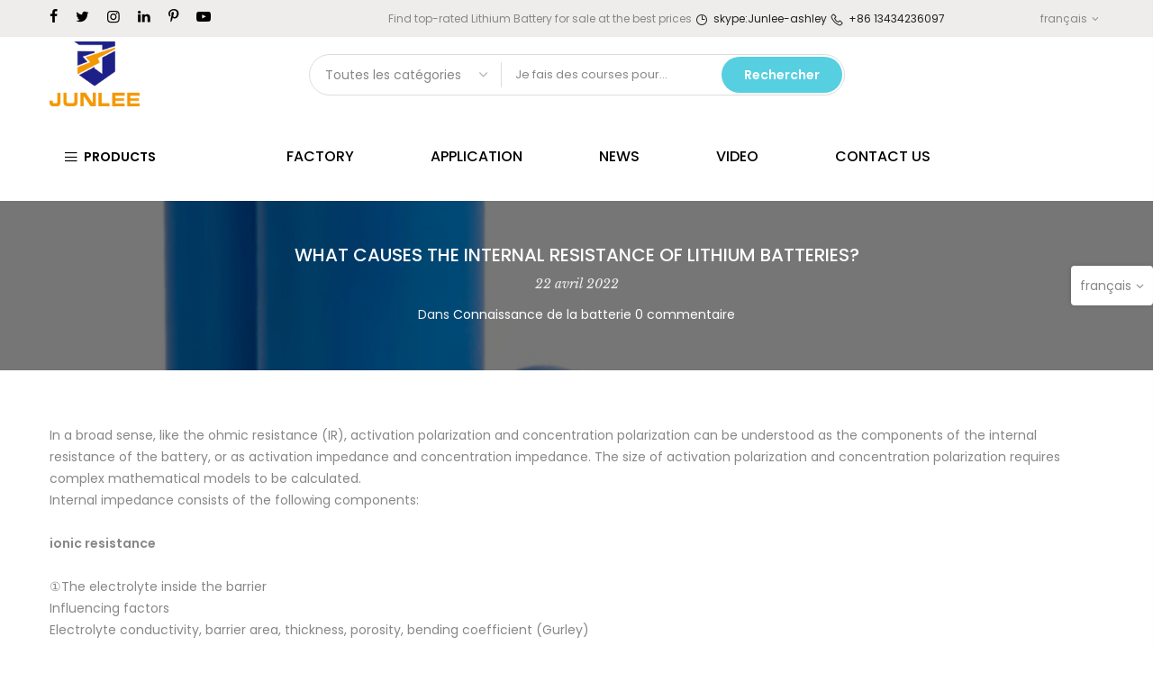

--- FILE ---
content_type: text/html; charset=utf-8
request_url: https://www.junleepower.com/fr-za/blogs/new/what-causes-the-internal-resistance-of-lithium-batteries
body_size: 22653
content:
<!doctype html>
<html class="no-js" lang="fr">
<head>


<meta name="smart-seo-integrated" content="true" /><title>What causes the internal resistance of lithium batteries?</title>
<meta name="description" content="The battery impedance is mainly reflected in the electrochemical reaction impedance, and the ohmic impedance is relatively small." />
<meta name="smartseo-keyword" content="" />
<meta name="smartseo-timestamp" content="0" />

<!--JSON-LD data generated by Smart SEO-->
<script type="application/ld+json">
    {
        "@context": "https://schema.org",
        "@type": "Article",
        "about": "The battery impedance is mainly reflected in the electrochemical reaction impedance, and the ohmic impedance is relatively small.",
        "headline": "What causes the internal resistance of lithium batteries?",
        "mainEntityOfPage": "https://www.junleepower.com/fr-za/blogs/new/what-causes-the-internal-resistance-of-lithium-batteries",
        "image": {
            "@type": "ImageObject",
            "url": "https://www.junleepower.com/cdn/shop/articles/8f194e6aa9532721ec517c3d3cf2240c_1024x1024.png?v=1653102318",
            "width": 1024,
            "height": 1024
        },
        "url": "https://www.junleepower.com/fr-za/blogs/new/what-causes-the-internal-resistance-of-lithium-batteries",
        "dateModified": "2022-04-22 23:41:45 -0400",
        "datePublished": "2022-04-22 23:41:45 -0400",
        "dateCreated": "2022-04-22 23:41:45 -0400",
        "articleBody": "In a broad sense, like the ohmic resistance (IR), activation polarization and concentration polarization can be understood as the components of the internal resistance of the battery, or as activation impedance and concentration impedance. The size of activation polarization and concentration polarization requires complex mathematical models to be calculated.Internal impedance consists of the following components:ionic resistance①The electrolyte inside the barrierInfluencing factorsElectrolyte conductivity, barrier area, thickness, porosity, bending coefficient (Gurley)② Electrolyte inside the positive electrodeInfluencing factorsElectrolyte conductivity, cathode thickness, thickness, porosity, bending coefficient③ Electrolyte inside the negative electrodeInfluencing factorsElectrolyte conductivity, cathode thickness, thickness, porosity, bending coefficientElectronic resistance①The active material of the two electrodesInfluencing factorsElectrode conductivity, thickness, area② Current collectors (copper foil and aluminum foil)Influencing factorsCurrent collector thickness, width, length, number of tabs, orientation③ Leads (pole tabs, poles, internal conductive connection elements)Influencing factorsDimensions, ConductivityTouch resistance between active materials and current collectorsCathode material and aluminum foilNegative material and copper foilElectrochemical impedance of the batteryMake an equivalent circuit diagram of the electrode, which is mainly composed of ohmic impedance Rb, electric double layer capacitance Cd, electrochemical reaction impedance Rct and dispersion resistance Rw. Generally speaking, during the intercalation and deintercalation of lithium ions, the Rb value generally does not change much, while the changes of Cd and Rct are more obvious.The battery impedance is mainly reflected in the electrochemical reaction impedance, and the ohmic impedance is relatively small. It can be seen from the figure below. As the temperature decreases, the battery impedance gradually increases, and after it drops to 0C, the impedance speed increases, and the cathode impedance shows a similar trend. From a numerical point of view, the impedance of the battery mainly comes from the contribution of the cathode impedance.",
        "author": {
            "@type": "Person",
            "name": "ZhaoAshley"
        },
        "publisher": {
            "@type": "Organization",
            "logo": {
                "@type": "ImageObject",
                "url": "https://cdn.shopify.com/s/files/1/0550/2969/4634/files/junlee_f56d010f-9421-4dc7-a465-a727b7e43005.gif?v=1649936256"
            },
            "name": "Junlee storage energy"
        }
    }
</script><!--JSON-LD data generated by Smart SEO-->
<script type="application/ld+json">
    {
        "@context": "https://schema.org",
        "@type": "BreadcrumbList",
        "itemListElement": [
            {
                "@type": "ListItem",
                "position": 1,
                "item": {
                    "@type": "Website",
                    "@id": "https://www.junleepower.com",
                    "name": "Home"
                }
            },
            {
                "@type": "ListItem",
                "position": 2,
                "item": {
                    "@type": "Blog",
                    "@id": "https://www.junleepower.com/fr-za/blogs/new",
                    "name": "&lt;transcy&gt;Connaissance de la batterie&lt;/transcy&gt;"
                }
            },
            {
                "@type": "ListItem",
                "position": 3,
                "item": {
                    "@type": "Article",
                    "@id": "https://www.junleepower.com/fr-za/blogs/new/what-causes-the-internal-resistance-of-lithium-batteries",
                    "name": "What causes the internal resistance of lithium batteries?",
                    "author": {
                        "@type": "Person",
                        "name": "ZhaoAshley"
                    },
                    "datePublished": "2022-04-22 23:41:45 -0400",
                    "dateModified": "2022-04-22 23:41:45 -0400",
                    "headline": "What causes the internal resistance of lithium batteries?",
                    "image": {
                        "@type": "ImageObject",
                        "url": "https://www.junleepower.com/cdn/shop/articles/8f194e6aa9532721ec517c3d3cf2240c_1024x1024.png?v=1653102318",
                        "width": 1024,
                        "height": 1024
                    },
                    "publisher": {
                        "@type": "Organization",
                        "logo": {
                            "@type": "ImageObject",
                            "url": "https://cdn.shopify.com/s/files/1/0550/2969/4634/files/junlee_f56d010f-9421-4dc7-a465-a727b7e43005.gif?v=1649936256"
                        },
                        "name": "Junlee storage energy"
                    },
                    "mainEntityOfPage": "https://www.junleepower.com/fr-za/blogs/new/what-causes-the-internal-resistance-of-lithium-batteries"
                }
            }
        ]
    }
</script><meta name="keyword" content="What causes the internal resistance of lithium batteries?"><meta charset="utf-8">
  <meta name="viewport" content="width=device-width, initial-scale=1, shrink-to-fit=no, user-scalable=no">
  <meta name="theme-color" content="#56cfe1">
  <meta name="format-detection" content="telephone=no">
  <link rel="canonical" href="https://www.junleepower.com/fr-za/blogs/new/what-causes-the-internal-resistance-of-lithium-batteries">
  <link rel="dns-prefetch" href="https://www.junleepower.com" crossorigin>
  <link rel="dns-prefetch" href="https://junlee-storage-energy.myshopify.com" crossorigin>
  <link rel="dns-prefetch" href="https://cdn.shopify.com" crossorigin>
  <link rel="dns-prefetch" href="https://fonts.shopifycdn.com" crossorigin>

  <link rel="preconnect" href="https://cdn.shopify.com" crossorigin>
  <link rel="preconnect" href="https://fonts.shopify.com" crossorigin>
  
  
  <link rel="preconnect" href="https://monorail-edge.shopifysvc.com">
  <link rel="preload" as="style" href="//www.junleepower.com/cdn/shop/t/6/assets/pre_theme.min.css?v=139542387867061477121618625018">
  <link rel="preload" as="style" href="//www.junleepower.com/cdn/shop/t/6/assets/theme.scss.css?v=995811581239734771617165509">
  <meta name="google-site-verification" content="sY8x4t-EdPK-TIsBD1iuCKCYobItGcvL5IrAWbnyNRY" /><meta name='keywords' content='best lithium battery,lithium battery manufacturer,lifepo4 battery,lithium battery manufacturers,best lithium battery price'><!-- social-meta-tags.liquid --><meta name="keywords" content="What causes the internal resistance of lithium batteries?,&lt;transcy&gt;Connaissance de la batterie&lt;/transcy&gt;,Junlee storage energy,www.junleepower.com"/><meta name="author" content="JUNLEE"><meta property="og:site_name" content="Junlee storage energy">
<meta property="og:url" content="https://www.junleepower.com/fr-za/blogs/new/what-causes-the-internal-resistance-of-lithium-batteries">
<meta property="og:title" content="What causes the internal resistance of lithium batteries?">
<meta property="og:type" content="article">
<meta property="og:description" content="In a broad sense, like the ohmic resistance (IR), activation polarization and concentration polarization can be understood as the components of the internal resistance of the battery, or as activation impedance and concentration impedance. The size of activation polarization and concentration polarization requires complex mathematical models to be calculated.Internal impedance consists of the following components:ionic resistance①The electrolyte inside the barrierInfluencing factorsElectrolyte conductivity, barrier area, thickness, porosity, bending coefficient (Gurley)② Electrolyte inside the positive electrodeInfluencing factorsElectrolyte conductivity, cathode thickness, thickness, porosity, bending coefficient
③ Electrolyte inside the negative electrodeInfluencing factorsElectrolyte conductivity, cathode thickness, thickness, porosity, bending coefficient
Electronic resistance
①The active material of the two electrodesInfluencing factorsElectrode conductivity, thickness, area② Current collectors (copper foil and aluminum foil)Influencing factorsCurrent collector thickness, width, length, number of tabs, orientation③ Leads (pole tabs, poles, internal conductive connection elements)Influencing factorsDimensions, Conductivity
Touch resistance between active materials and current collectors
Cathode material and aluminum foilNegative material and copper foilElectrochemical impedance of the batteryMake an equivalent circuit diagram of the electrode, which is mainly composed of ohmic impedance Rb, electric double layer capacitance Cd, electrochemical reaction impedance Rct and dispersion resistance Rw. Generally speaking, during the intercalation and deintercalation of lithium ions, the Rb value generally does not change much, while the changes of Cd and Rct are more obvious.The battery impedance is mainly reflected in the electrochemical reaction impedance, and the ohmic impedance is relatively small. It can be seen from the figure below. As the temperature decreases, the battery impedance gradually increases, and after it drops to 0C, the impedance speed increases, and the cathode impedance shows a similar trend. From a numerical point of view, the impedance of the battery mainly comes from the contribution of the cathode impedance."><meta property="og:image" content="http://www.junleepower.com/cdn/shop/articles/8f194e6aa9532721ec517c3d3cf2240c_1200x1200.png?v=1653102318"><meta property="og:image:secure_url" content="https://www.junleepower.com/cdn/shop/articles/8f194e6aa9532721ec517c3d3cf2240c_1200x1200.png?v=1653102318"><meta name="twitter:site" content="@#"><meta name="twitter:card" content="summary_large_image">
<meta name="twitter:title" content="What causes the internal resistance of lithium batteries?">
<meta name="twitter:description" content="In a broad sense, like the ohmic resistance (IR), activation polarization and concentration polarization can be understood as the components of the internal resistance of the battery, or as activation impedance and concentration impedance. The size of activation polarization and concentration polarization requires complex mathematical models to be calculated.Internal impedance consists of the following components:ionic resistance①The electrolyte inside the barrierInfluencing factorsElectrolyte conductivity, barrier area, thickness, porosity, bending coefficient (Gurley)② Electrolyte inside the positive electrodeInfluencing factorsElectrolyte conductivity, cathode thickness, thickness, porosity, bending coefficient
③ Electrolyte inside the negative electrodeInfluencing factorsElectrolyte conductivity, cathode thickness, thickness, porosity, bending coefficient
Electronic resistance
①The active material of the two electrodesInfluencing factorsElectrode conductivity, thickness, area② Current collectors (copper foil and aluminum foil)Influencing factorsCurrent collector thickness, width, length, number of tabs, orientation③ Leads (pole tabs, poles, internal conductive connection elements)Influencing factorsDimensions, Conductivity
Touch resistance between active materials and current collectors
Cathode material and aluminum foilNegative material and copper foilElectrochemical impedance of the batteryMake an equivalent circuit diagram of the electrode, which is mainly composed of ohmic impedance Rb, electric double layer capacitance Cd, electrochemical reaction impedance Rct and dispersion resistance Rw. Generally speaking, during the intercalation and deintercalation of lithium ions, the Rb value generally does not change much, while the changes of Cd and Rct are more obvious.The battery impedance is mainly reflected in the electrochemical reaction impedance, and the ohmic impedance is relatively small. It can be seen from the figure below. As the temperature decreases, the battery impedance gradually increases, and after it drops to 0C, the impedance speed increases, and the cathode impedance shows a similar trend. From a numerical point of view, the impedance of the battery mainly comes from the contribution of the cathode impedance.">
<link href="//www.junleepower.com/cdn/shop/t/6/assets/pre_theme.min.css?v=139542387867061477121618625018" rel="stylesheet" type="text/css" media="all" /><link rel="preload" as="script" href="//www.junleepower.com/cdn/shop/t/6/assets/lazysizes.min.js?v=39132682973397989241616753162">
<link rel="preload" as="script" href="//www.junleepower.com/cdn/shop/t/6/assets/nt_vendor.min.js?v=38305445962990273221616753174">
<link rel="preload" href="//www.junleepower.com/cdn/shop/t/6/assets/style.min.css?v=174246679241852655041616753198" as="style" onload="this.onload=null;this.rel='stylesheet'">
<link href="//www.junleepower.com/cdn/shop/t/6/assets/theme.scss.css?v=995811581239734771617165509" rel="stylesheet" type="text/css" media="all" />
<link id="sett_clt4" rel="preload" href="//www.junleepower.com/cdn/shop/t/6/assets/sett_cl.css?v=146603561132707893801616753191" as="style" onload="this.onload=null;this.rel='stylesheet'"><link rel="preload" href="//www.junleepower.com/cdn/shop/t/6/assets/line-awesome.min.css?v=36930450349382045261616753165" as="style" onload="this.onload=null;this.rel='stylesheet'">
<script id="js_lzt4" src="//www.junleepower.com/cdn/shop/t/6/assets/lazysizes.min.js?v=39132682973397989241616753162" defer="defer"></script>
<script>document.documentElement.className = document.documentElement.className.replace('no-js', 'yes-js');const t_name = "article", t_cartCount = 0,ThemeNameT4='kalles',ThemeNameT42='ThemeIdT4Kalles',themeIDt4 = 121205424298,ck_hostname = 'kalles-niche',ThemeIdT4 = 'true',SopEmlT4="ashley@junleepower.com",ThemePuT4 = '#purchase_codet4',t_shop_currency = "USD", t_moneyFormat = "${{amount}}", t_cart_url = "\/fr-za\/cart", pr_re_url = "\/fr-za\/recommendations\/products"; if (performance.navigation.type === 2) {location.reload(true);}</script>
<script src="//www.junleepower.com/cdn/shop/t/6/assets/nt_vendor.min.js?v=38305445962990273221616753174" defer="defer" id="js_ntt4"
  data-theme='//www.junleepower.com/cdn/shop/t/6/assets/nt_theme.min.js?v=174461526665560737031616753173'
  data-stt='//www.junleepower.com/cdn/shop/t/6/assets/nt_settings.js?v=4538819003141947011616987481'
  data-cat='//www.junleepower.com/cdn/shop/t/6/assets/cat.min.js?v=94299138942082565671616753132' 
  data-sw='//www.junleepower.com/cdn/shop/t/6/assets/swatch.min.js?v=78646226300936912871616753200'
  data-prjs='//www.junleepower.com/cdn/shop/t/6/assets/produc.min.js?v=159602787084382996341616753182' 
  data-mail='//www.junleepower.com/cdn/shop/t/6/assets/platform_mail.min.js?v=181466039836283930451616753179'
  data-my='//www.junleepower.com/cdn/shop/t/6/assets/my.js?v=111603181540343972631616753169' data-cusp='//www.junleepower.com/cdn/shop/t/6/assets/my.js?v=111603181540343972631616753169' data-cur='//www.junleepower.com/cdn/shop/t/6/assets/my.js?v=111603181540343972631616753169' data-mdl='//www.junleepower.com/cdn/shop/t/6/assets/module.min.js?v=72712877271928395091616753168'
  data-map='//www.junleepower.com/cdn/shop/t/6/assets/maplace.min.js?v=123640464312137447171616753166'
  data-time='//www.junleepower.com/cdn/shop/t/6/assets/spacetime.min.js?v=161364803253740588311616753197'
  data-ins='//www.junleepower.com/cdn/shop/t/6/assets/nt_instagram.min.js?v=132847357865388594491616753171'
  data-user='//www.junleepower.com/cdn/shop/t/6/assets/interactable.min.js?v=46298580477458521261616753150'
  data-add='//s7.addthis.com/js/300/addthis_widget.js#pubid=ra-56efaa05a768bd19'
  data-klaviyo='//www.klaviyo.com/media/js/public/klaviyo_subscribe.js'
  data-font='iconKalles , fakalles , Pe-icon-7-stroke , Font Awesome 5 Free:n9'
  data-fm=''
  data-spcmn='//www.junleepower.com/cdn/shopifycloud/storefront/assets/themes_support/shopify_common-5f594365.js'
  data-cust='//www.junleepower.com/cdn/shop/t/6/assets/customerclnt.min.js?v=71352788738707286341616753137'
  data-cusjs='none'
  data-desadm='//www.junleepower.com/cdn/shop/t/6/assets/des_adm.min.js?v=74872799472866661651616753139'
  data-otherryv='//www.junleepower.com/cdn/shop/t/6/assets/reviewOther.js?v=72029929378534401331616753191'></script>

<script>window.performance && window.performance.mark && window.performance.mark('shopify.content_for_header.start');</script><meta id="shopify-digital-wallet" name="shopify-digital-wallet" content="/55029694634/digital_wallets/dialog">
<link rel="alternate" type="application/atom+xml" title="Feed" href="/fr-za/blogs/new.atom" />
<link rel="alternate" hreflang="x-default" href="https://www.junleepower.com/blogs/new/what-causes-the-internal-resistance-of-lithium-batteries">
<link rel="alternate" hreflang="en" href="https://www.junleepower.com/blogs/new/what-causes-the-internal-resistance-of-lithium-batteries">
<link rel="alternate" hreflang="es" href="https://www.junleepower.com/es/blogs/new/what-causes-the-internal-resistance-of-lithium-batteries">
<link rel="alternate" hreflang="fr" href="https://www.junleepower.com/fr/blogs/new/what-causes-the-internal-resistance-of-lithium-batteries">
<link rel="alternate" hreflang="ar" href="https://www.junleepower.com/ar/blogs/new/what-causes-the-internal-resistance-of-lithium-batteries">
<link rel="alternate" hreflang="en-BR" href="https://www.junleepower.com/en-br/blogs/new/what-causes-the-internal-resistance-of-lithium-batteries">
<link rel="alternate" hreflang="en-VN" href="https://www.junleepower.com/en-vn/blogs/new/what-causes-the-internal-resistance-of-lithium-batteries">
<link rel="alternate" hreflang="vi-VN" href="https://www.junleepower.com/vi-vn/blogs/new/what-causes-the-internal-resistance-of-lithium-batteries">
<link rel="alternate" hreflang="fr-VN" href="https://www.junleepower.com/fr-vn/blogs/new/what-causes-the-internal-resistance-of-lithium-batteries">
<link rel="alternate" hreflang="en-DE" href="https://www.junleepower.com/en-de/blogs/new/what-causes-the-internal-resistance-of-lithium-batteries">
<link rel="alternate" hreflang="en-ZA" href="https://www.junleepower.com/en-za/blogs/new/what-causes-the-internal-resistance-of-lithium-batteries">
<link rel="alternate" hreflang="fr-ZA" href="https://www.junleepower.com/fr-za/blogs/new/what-causes-the-internal-resistance-of-lithium-batteries">
<script async="async" src="/checkouts/internal/preloads.js?locale=fr-ZA"></script>
<script id="shopify-features" type="application/json">{"accessToken":"9e0589c9d1fba790ccf6b91b885ad4e6","betas":["rich-media-storefront-analytics"],"domain":"www.junleepower.com","predictiveSearch":true,"shopId":55029694634,"locale":"fr"}</script>
<script>var Shopify = Shopify || {};
Shopify.shop = "junlee-storage-energy.myshopify.com";
Shopify.locale = "fr";
Shopify.currency = {"active":"USD","rate":"1.0"};
Shopify.country = "ZA";
Shopify.theme = {"name":"JUNLEE 的副本","id":121205424298,"schema_name":"Kalles","schema_version":"2.0.0","theme_store_id":null,"role":"main"};
Shopify.theme.handle = "null";
Shopify.theme.style = {"id":null,"handle":null};
Shopify.cdnHost = "www.junleepower.com/cdn";
Shopify.routes = Shopify.routes || {};
Shopify.routes.root = "/fr-za/";</script>
<script type="module">!function(o){(o.Shopify=o.Shopify||{}).modules=!0}(window);</script>
<script>!function(o){function n(){var o=[];function n(){o.push(Array.prototype.slice.apply(arguments))}return n.q=o,n}var t=o.Shopify=o.Shopify||{};t.loadFeatures=n(),t.autoloadFeatures=n()}(window);</script>
<script id="shop-js-analytics" type="application/json">{"pageType":"article"}</script>
<script defer="defer" async type="module" src="//www.junleepower.com/cdn/shopifycloud/shop-js/modules/v2/client.init-shop-cart-sync_BcDpqI9l.fr.esm.js"></script>
<script defer="defer" async type="module" src="//www.junleepower.com/cdn/shopifycloud/shop-js/modules/v2/chunk.common_a1Rf5Dlz.esm.js"></script>
<script defer="defer" async type="module" src="//www.junleepower.com/cdn/shopifycloud/shop-js/modules/v2/chunk.modal_Djra7sW9.esm.js"></script>
<script type="module">
  await import("//www.junleepower.com/cdn/shopifycloud/shop-js/modules/v2/client.init-shop-cart-sync_BcDpqI9l.fr.esm.js");
await import("//www.junleepower.com/cdn/shopifycloud/shop-js/modules/v2/chunk.common_a1Rf5Dlz.esm.js");
await import("//www.junleepower.com/cdn/shopifycloud/shop-js/modules/v2/chunk.modal_Djra7sW9.esm.js");

  window.Shopify.SignInWithShop?.initShopCartSync?.({"fedCMEnabled":true,"windoidEnabled":true});

</script>
<script>(function() {
  var isLoaded = false;
  function asyncLoad() {
    if (isLoaded) return;
    isLoaded = true;
    var urls = ["\/\/cdn.shopify.com\/proxy\/70581c926a8cc26531106e6738c19378ca3cad50af27736b8cc60f17a8f2cabb\/shopify-script-tags.s3.eu-west-1.amazonaws.com\/smartseo\/instantpage.js?shop=junlee-storage-energy.myshopify.com\u0026sp-cache-control=cHVibGljLCBtYXgtYWdlPTkwMA"];
    for (var i = 0; i < urls.length; i++) {
      var s = document.createElement('script');
      s.type = 'text/javascript';
      s.async = true;
      s.src = urls[i];
      var x = document.getElementsByTagName('script')[0];
      x.parentNode.insertBefore(s, x);
    }
  };
  if(window.attachEvent) {
    window.attachEvent('onload', asyncLoad);
  } else {
    window.addEventListener('load', asyncLoad, false);
  }
})();</script>
<script id="__st">var __st={"a":55029694634,"offset":-18000,"reqid":"0d4f1c16-2aae-4a73-89ac-79609f211f61-1769375860","pageurl":"www.junleepower.com\/fr-za\/blogs\/new\/what-causes-the-internal-resistance-of-lithium-batteries","s":"articles-557704478890","u":"da8bae28a629","p":"article","rtyp":"article","rid":557704478890};</script>
<script>window.ShopifyPaypalV4VisibilityTracking = true;</script>
<script id="captcha-bootstrap">!function(){'use strict';const t='contact',e='account',n='new_comment',o=[[t,t],['blogs',n],['comments',n],[t,'customer']],c=[[e,'customer_login'],[e,'guest_login'],[e,'recover_customer_password'],[e,'create_customer']],r=t=>t.map((([t,e])=>`form[action*='/${t}']:not([data-nocaptcha='true']) input[name='form_type'][value='${e}']`)).join(','),a=t=>()=>t?[...document.querySelectorAll(t)].map((t=>t.form)):[];function s(){const t=[...o],e=r(t);return a(e)}const i='password',u='form_key',d=['recaptcha-v3-token','g-recaptcha-response','h-captcha-response',i],f=()=>{try{return window.sessionStorage}catch{return}},m='__shopify_v',_=t=>t.elements[u];function p(t,e,n=!1){try{const o=window.sessionStorage,c=JSON.parse(o.getItem(e)),{data:r}=function(t){const{data:e,action:n}=t;return t[m]||n?{data:e,action:n}:{data:t,action:n}}(c);for(const[e,n]of Object.entries(r))t.elements[e]&&(t.elements[e].value=n);n&&o.removeItem(e)}catch(o){console.error('form repopulation failed',{error:o})}}const l='form_type',E='cptcha';function T(t){t.dataset[E]=!0}const w=window,h=w.document,L='Shopify',v='ce_forms',y='captcha';let A=!1;((t,e)=>{const n=(g='f06e6c50-85a8-45c8-87d0-21a2b65856fe',I='https://cdn.shopify.com/shopifycloud/storefront-forms-hcaptcha/ce_storefront_forms_captcha_hcaptcha.v1.5.2.iife.js',D={infoText:'Protégé par hCaptcha',privacyText:'Confidentialité',termsText:'Conditions'},(t,e,n)=>{const o=w[L][v],c=o.bindForm;if(c)return c(t,g,e,D).then(n);var r;o.q.push([[t,g,e,D],n]),r=I,A||(h.body.append(Object.assign(h.createElement('script'),{id:'captcha-provider',async:!0,src:r})),A=!0)});var g,I,D;w[L]=w[L]||{},w[L][v]=w[L][v]||{},w[L][v].q=[],w[L][y]=w[L][y]||{},w[L][y].protect=function(t,e){n(t,void 0,e),T(t)},Object.freeze(w[L][y]),function(t,e,n,w,h,L){const[v,y,A,g]=function(t,e,n){const i=e?o:[],u=t?c:[],d=[...i,...u],f=r(d),m=r(i),_=r(d.filter((([t,e])=>n.includes(e))));return[a(f),a(m),a(_),s()]}(w,h,L),I=t=>{const e=t.target;return e instanceof HTMLFormElement?e:e&&e.form},D=t=>v().includes(t);t.addEventListener('submit',(t=>{const e=I(t);if(!e)return;const n=D(e)&&!e.dataset.hcaptchaBound&&!e.dataset.recaptchaBound,o=_(e),c=g().includes(e)&&(!o||!o.value);(n||c)&&t.preventDefault(),c&&!n&&(function(t){try{if(!f())return;!function(t){const e=f();if(!e)return;const n=_(t);if(!n)return;const o=n.value;o&&e.removeItem(o)}(t);const e=Array.from(Array(32),(()=>Math.random().toString(36)[2])).join('');!function(t,e){_(t)||t.append(Object.assign(document.createElement('input'),{type:'hidden',name:u})),t.elements[u].value=e}(t,e),function(t,e){const n=f();if(!n)return;const o=[...t.querySelectorAll(`input[type='${i}']`)].map((({name:t})=>t)),c=[...d,...o],r={};for(const[a,s]of new FormData(t).entries())c.includes(a)||(r[a]=s);n.setItem(e,JSON.stringify({[m]:1,action:t.action,data:r}))}(t,e)}catch(e){console.error('failed to persist form',e)}}(e),e.submit())}));const S=(t,e)=>{t&&!t.dataset[E]&&(n(t,e.some((e=>e===t))),T(t))};for(const o of['focusin','change'])t.addEventListener(o,(t=>{const e=I(t);D(e)&&S(e,y())}));const B=e.get('form_key'),M=e.get(l),P=B&&M;t.addEventListener('DOMContentLoaded',(()=>{const t=y();if(P)for(const e of t)e.elements[l].value===M&&p(e,B);[...new Set([...A(),...v().filter((t=>'true'===t.dataset.shopifyCaptcha))])].forEach((e=>S(e,t)))}))}(h,new URLSearchParams(w.location.search),n,t,e,['guest_login'])})(!0,!0)}();</script>
<script integrity="sha256-4kQ18oKyAcykRKYeNunJcIwy7WH5gtpwJnB7kiuLZ1E=" data-source-attribution="shopify.loadfeatures" defer="defer" src="//www.junleepower.com/cdn/shopifycloud/storefront/assets/storefront/load_feature-a0a9edcb.js" crossorigin="anonymous"></script>
<script data-source-attribution="shopify.dynamic_checkout.dynamic.init">var Shopify=Shopify||{};Shopify.PaymentButton=Shopify.PaymentButton||{isStorefrontPortableWallets:!0,init:function(){window.Shopify.PaymentButton.init=function(){};var t=document.createElement("script");t.src="https://www.junleepower.com/cdn/shopifycloud/portable-wallets/latest/portable-wallets.fr.js",t.type="module",document.head.appendChild(t)}};
</script>
<script data-source-attribution="shopify.dynamic_checkout.buyer_consent">
  function portableWalletsHideBuyerConsent(e){var t=document.getElementById("shopify-buyer-consent"),n=document.getElementById("shopify-subscription-policy-button");t&&n&&(t.classList.add("hidden"),t.setAttribute("aria-hidden","true"),n.removeEventListener("click",e))}function portableWalletsShowBuyerConsent(e){var t=document.getElementById("shopify-buyer-consent"),n=document.getElementById("shopify-subscription-policy-button");t&&n&&(t.classList.remove("hidden"),t.removeAttribute("aria-hidden"),n.addEventListener("click",e))}window.Shopify?.PaymentButton&&(window.Shopify.PaymentButton.hideBuyerConsent=portableWalletsHideBuyerConsent,window.Shopify.PaymentButton.showBuyerConsent=portableWalletsShowBuyerConsent);
</script>
<script data-source-attribution="shopify.dynamic_checkout.cart.bootstrap">document.addEventListener("DOMContentLoaded",(function(){function t(){return document.querySelector("shopify-accelerated-checkout-cart, shopify-accelerated-checkout")}if(t())Shopify.PaymentButton.init();else{new MutationObserver((function(e,n){t()&&(Shopify.PaymentButton.init(),n.disconnect())})).observe(document.body,{childList:!0,subtree:!0})}}));
</script>

<script>window.performance && window.performance.mark && window.performance.mark('shopify.content_for_header.end');</script>
 
<!-- "snippets/pagefly-header.liquid" was not rendered, the associated app was uninstalled -->
 
<script>let transcy_apiURI = "https://api.transcy.io/api";let transcy_productId = "";let transcy_currenciesPaymentPublish = [];let transcy_curencyDefault = "USD";transcy_currenciesPaymentPublish.push("USD");let transcy_shopifyLocales = [{"shop_locale":{"locale":"en","enabled":true,"primary":true,"published":true}},{"shop_locale":{"locale":"fr","enabled":true,"primary":false,"published":true}}];</script> 
 <link rel="stylesheet" href="https://tc.cdnhub.co/store/assets/css/v3/main.css?v=3.9_1638251887">  
  
  <script src="https://tc.cdnhub.co/store/assets/js/v3/main.js?v=3.9_1638251887" defer></script>
 
   

<script>

  if (!Array.prototype.find) {
    Object.defineProperty(Array.prototype, 'find', {
      value: function(predicate) {
        if (this == null) {
          throw TypeError('"this" is null or not defined');
        }

        var o = Object(this);

        var len = o.length >>> 0;

        if (typeof predicate !== 'function') {
          throw TypeError('predicate must be a function');
        }

        var thisArg = arguments[1];

        var k = 0;

        while (k < len) {
          var kValue = o[k];
          if (predicate.call(thisArg, kValue, k, o)) {
            return kValue;
          }
          k++;
        }

        return undefined;
      },
      configurable: true,
      writable: true
    });
  }

  (function () {

    var useInternationalDomains = false;

    function buildLanguageList() {
      var languageListJson = '[{\
"name": "anglais",\
"endonym_name": "English",\
"iso_code": "en",\
"primary": true,\
"flag": "//www.junleepower.com/cdn/shop/t/6/assets/en.png?v=1071",\
"domain": null\
},{\
"name": "français",\
"endonym_name": "français",\
"iso_code": "fr",\
"primary": false,\
"flag": "//www.junleepower.com/cdn/shop/t/6/assets/fr.png?v=1071",\
"domain": null\
}]';
      return JSON.parse(languageListJson);
    }

    function getSavedLocale(langList) {
      var savedLocale = localStorage.getItem('translation-lab-lang');
      var sl = savedLocale ? langList.find(x => x.iso_code.toLowerCase() === savedLocale.toLowerCase()) : null;
      return sl ? sl.iso_code : null;
    }

    function getBrowserLocale(langList) {
      var browserLocale = navigator.language;
      if (browserLocale) {
        var localeParts = browserLocale.split('-');
        var bl = localeParts[0] ? langList.find(x => x.iso_code.toLowerCase().startsWith(localeParts[0])) : null;
        return bl ? bl.iso_code : null;
      } else {
        return null;
      }
    }

    function redirectUrlBuilderFunction(primaryLocale) {
      var shopDomain = 'https://www.junleepower.com';
      if (window.Shopify && window.Shopify.designMode) {
        shopDomain = 'https://junlee-storage-energy.myshopify.com';
      }
      var currentLocale = 'fr'.toLowerCase();
      var currentLocaleRegEx = new RegExp('^\/' + currentLocale, "ig");
      var primaryLocaleLower = primaryLocale.toLowerCase();
      var pathname = window.location.pathname;
      var queryString = window.location.search || '';
      return function build(redirectLocale) {
        if (!redirectLocale) {
          return null;
        }
        var redirectLocaleLower = redirectLocale.toLowerCase();
        if (currentLocale !== redirectLocaleLower) {
            if (useInternationalDomains) {

          }
          else {
            if (redirectLocaleLower === primaryLocaleLower) {
              return shopDomain + pathname.replace(currentLocaleRegEx, '') + queryString;
            } else if (primaryLocaleLower === currentLocale) {
              return shopDomain + '/' + redirectLocaleLower + pathname + queryString;
            } else {
              return shopDomain + '/' + pathname.replace(currentLocaleRegEx, redirectLocaleLower) + queryString;
            }
          }
        }
        return null;
      }
    }

    function getRedirectLocale(languageList) {
      var savedLocale = getSavedLocale(languageList);
      var browserLocale = getBrowserLocale(languageList);
      var preferredLocale = null;

      var redirectLocale = null;

      if (savedLocale) {
        redirectLocale = savedLocale;
      } else if (preferredLocale) {
        redirectLocale = preferredLocale;
      } else if (browserLocale) {
        redirectLocale = browserLocale;
      }
      return redirectLocale;
    }

    function configure() {
      var languageList = buildLanguageList();
      var primaryLanguage = languageList.find(function (x) { return x.primary; });
      if (!primaryLanguage && !primaryLanguage.iso_code) {
        return;
      }

      var redirectUrlBuilder = redirectUrlBuilderFunction(primaryLanguage.iso_code);

      var redirectLocale = getRedirectLocale(languageList);

      var redirectUrl = redirectUrlBuilder(redirectLocale);
      redirectUrl && window.location.assign(redirectUrl);
    }

    if (window.Shopify && window.Shopify.designMode) {
      return;
    }

    var botPatterns = "(bot|Googlebot\/|Googlebot-Mobile|Googlebot-Image|Googlebot-News|Googlebot-Video|AdsBot-Google([^-]|$)|AdsBot-Google-Mobile|Feedfetcher-Google|Mediapartners-Google|APIs-Google|Page|Speed|Insights|Lighthouse|bingbot|Slurp|exabot|ia_archiver|YandexBot|YandexImages|YandexAccessibilityBot|YandexMobileBot|YandexMetrika|YandexTurbo|YandexImageResizer|YandexVideo|YandexAdNet|YandexBlogs|YandexCalendar|YandexDirect|YandexFavicons|YaDirectFetcher|YandexForDomain|YandexMarket|YandexMedia|YandexMobileScreenShotBot|YandexNews|YandexOntoDB|YandexPagechecker|YandexPartner|YandexRCA|YandexSearchShop|YandexSitelinks|YandexSpravBot|YandexTracker|YandexVertis|YandexVerticals|YandexWebmaster|YandexScreenshotBot|Baiduspider|facebookexternalhit|Sogou|DuckDuckBot|BUbiNG|crawler4j|S[eE][mM]rushBot|Google-Adwords-Instant|BingPreview\/|Bark[rR]owler|DuckDuckGo-Favicons-Bot|AppEngine-Google|Google Web Preview|acapbot|Baidu-YunGuanCe|Feedly|Feedspot|google-xrawler|Google-Structured-Data-Testing-Tool|Google-PhysicalWeb|Google Favicon|Google-Site-Verification|Gwene|SentiBot|FreshRSS)";
    var re = new RegExp(botPatterns, 'i');
    if (!re.test(navigator.userAgent)) {
      configure();
    }

  })();
</script>
 <!-- Google Webmaster Tools Site Verification -->
<meta name="google-site-verification" content="DFvBOnblTBjMDKRWY47bU25rEWaiKXkED9yMcyz8MDg" />
<link href="https://monorail-edge.shopifysvc.com" rel="dns-prefetch">
<script>(function(){if ("sendBeacon" in navigator && "performance" in window) {try {var session_token_from_headers = performance.getEntriesByType('navigation')[0].serverTiming.find(x => x.name == '_s').description;} catch {var session_token_from_headers = undefined;}var session_cookie_matches = document.cookie.match(/_shopify_s=([^;]*)/);var session_token_from_cookie = session_cookie_matches && session_cookie_matches.length === 2 ? session_cookie_matches[1] : "";var session_token = session_token_from_headers || session_token_from_cookie || "";function handle_abandonment_event(e) {var entries = performance.getEntries().filter(function(entry) {return /monorail-edge.shopifysvc.com/.test(entry.name);});if (!window.abandonment_tracked && entries.length === 0) {window.abandonment_tracked = true;var currentMs = Date.now();var navigation_start = performance.timing.navigationStart;var payload = {shop_id: 55029694634,url: window.location.href,navigation_start,duration: currentMs - navigation_start,session_token,page_type: "article"};window.navigator.sendBeacon("https://monorail-edge.shopifysvc.com/v1/produce", JSON.stringify({schema_id: "online_store_buyer_site_abandonment/1.1",payload: payload,metadata: {event_created_at_ms: currentMs,event_sent_at_ms: currentMs}}));}}window.addEventListener('pagehide', handle_abandonment_event);}}());</script>
<script id="web-pixels-manager-setup">(function e(e,d,r,n,o){if(void 0===o&&(o={}),!Boolean(null===(a=null===(i=window.Shopify)||void 0===i?void 0:i.analytics)||void 0===a?void 0:a.replayQueue)){var i,a;window.Shopify=window.Shopify||{};var t=window.Shopify;t.analytics=t.analytics||{};var s=t.analytics;s.replayQueue=[],s.publish=function(e,d,r){return s.replayQueue.push([e,d,r]),!0};try{self.performance.mark("wpm:start")}catch(e){}var l=function(){var e={modern:/Edge?\/(1{2}[4-9]|1[2-9]\d|[2-9]\d{2}|\d{4,})\.\d+(\.\d+|)|Firefox\/(1{2}[4-9]|1[2-9]\d|[2-9]\d{2}|\d{4,})\.\d+(\.\d+|)|Chrom(ium|e)\/(9{2}|\d{3,})\.\d+(\.\d+|)|(Maci|X1{2}).+ Version\/(15\.\d+|(1[6-9]|[2-9]\d|\d{3,})\.\d+)([,.]\d+|)( \(\w+\)|)( Mobile\/\w+|) Safari\/|Chrome.+OPR\/(9{2}|\d{3,})\.\d+\.\d+|(CPU[ +]OS|iPhone[ +]OS|CPU[ +]iPhone|CPU IPhone OS|CPU iPad OS)[ +]+(15[._]\d+|(1[6-9]|[2-9]\d|\d{3,})[._]\d+)([._]\d+|)|Android:?[ /-](13[3-9]|1[4-9]\d|[2-9]\d{2}|\d{4,})(\.\d+|)(\.\d+|)|Android.+Firefox\/(13[5-9]|1[4-9]\d|[2-9]\d{2}|\d{4,})\.\d+(\.\d+|)|Android.+Chrom(ium|e)\/(13[3-9]|1[4-9]\d|[2-9]\d{2}|\d{4,})\.\d+(\.\d+|)|SamsungBrowser\/([2-9]\d|\d{3,})\.\d+/,legacy:/Edge?\/(1[6-9]|[2-9]\d|\d{3,})\.\d+(\.\d+|)|Firefox\/(5[4-9]|[6-9]\d|\d{3,})\.\d+(\.\d+|)|Chrom(ium|e)\/(5[1-9]|[6-9]\d|\d{3,})\.\d+(\.\d+|)([\d.]+$|.*Safari\/(?![\d.]+ Edge\/[\d.]+$))|(Maci|X1{2}).+ Version\/(10\.\d+|(1[1-9]|[2-9]\d|\d{3,})\.\d+)([,.]\d+|)( \(\w+\)|)( Mobile\/\w+|) Safari\/|Chrome.+OPR\/(3[89]|[4-9]\d|\d{3,})\.\d+\.\d+|(CPU[ +]OS|iPhone[ +]OS|CPU[ +]iPhone|CPU IPhone OS|CPU iPad OS)[ +]+(10[._]\d+|(1[1-9]|[2-9]\d|\d{3,})[._]\d+)([._]\d+|)|Android:?[ /-](13[3-9]|1[4-9]\d|[2-9]\d{2}|\d{4,})(\.\d+|)(\.\d+|)|Mobile Safari.+OPR\/([89]\d|\d{3,})\.\d+\.\d+|Android.+Firefox\/(13[5-9]|1[4-9]\d|[2-9]\d{2}|\d{4,})\.\d+(\.\d+|)|Android.+Chrom(ium|e)\/(13[3-9]|1[4-9]\d|[2-9]\d{2}|\d{4,})\.\d+(\.\d+|)|Android.+(UC? ?Browser|UCWEB|U3)[ /]?(15\.([5-9]|\d{2,})|(1[6-9]|[2-9]\d|\d{3,})\.\d+)\.\d+|SamsungBrowser\/(5\.\d+|([6-9]|\d{2,})\.\d+)|Android.+MQ{2}Browser\/(14(\.(9|\d{2,})|)|(1[5-9]|[2-9]\d|\d{3,})(\.\d+|))(\.\d+|)|K[Aa][Ii]OS\/(3\.\d+|([4-9]|\d{2,})\.\d+)(\.\d+|)/},d=e.modern,r=e.legacy,n=navigator.userAgent;return n.match(d)?"modern":n.match(r)?"legacy":"unknown"}(),u="modern"===l?"modern":"legacy",c=(null!=n?n:{modern:"",legacy:""})[u],f=function(e){return[e.baseUrl,"/wpm","/b",e.hashVersion,"modern"===e.buildTarget?"m":"l",".js"].join("")}({baseUrl:d,hashVersion:r,buildTarget:u}),m=function(e){var d=e.version,r=e.bundleTarget,n=e.surface,o=e.pageUrl,i=e.monorailEndpoint;return{emit:function(e){var a=e.status,t=e.errorMsg,s=(new Date).getTime(),l=JSON.stringify({metadata:{event_sent_at_ms:s},events:[{schema_id:"web_pixels_manager_load/3.1",payload:{version:d,bundle_target:r,page_url:o,status:a,surface:n,error_msg:t},metadata:{event_created_at_ms:s}}]});if(!i)return console&&console.warn&&console.warn("[Web Pixels Manager] No Monorail endpoint provided, skipping logging."),!1;try{return self.navigator.sendBeacon.bind(self.navigator)(i,l)}catch(e){}var u=new XMLHttpRequest;try{return u.open("POST",i,!0),u.setRequestHeader("Content-Type","text/plain"),u.send(l),!0}catch(e){return console&&console.warn&&console.warn("[Web Pixels Manager] Got an unhandled error while logging to Monorail."),!1}}}}({version:r,bundleTarget:l,surface:e.surface,pageUrl:self.location.href,monorailEndpoint:e.monorailEndpoint});try{o.browserTarget=l,function(e){var d=e.src,r=e.async,n=void 0===r||r,o=e.onload,i=e.onerror,a=e.sri,t=e.scriptDataAttributes,s=void 0===t?{}:t,l=document.createElement("script"),u=document.querySelector("head"),c=document.querySelector("body");if(l.async=n,l.src=d,a&&(l.integrity=a,l.crossOrigin="anonymous"),s)for(var f in s)if(Object.prototype.hasOwnProperty.call(s,f))try{l.dataset[f]=s[f]}catch(e){}if(o&&l.addEventListener("load",o),i&&l.addEventListener("error",i),u)u.appendChild(l);else{if(!c)throw new Error("Did not find a head or body element to append the script");c.appendChild(l)}}({src:f,async:!0,onload:function(){if(!function(){var e,d;return Boolean(null===(d=null===(e=window.Shopify)||void 0===e?void 0:e.analytics)||void 0===d?void 0:d.initialized)}()){var d=window.webPixelsManager.init(e)||void 0;if(d){var r=window.Shopify.analytics;r.replayQueue.forEach((function(e){var r=e[0],n=e[1],o=e[2];d.publishCustomEvent(r,n,o)})),r.replayQueue=[],r.publish=d.publishCustomEvent,r.visitor=d.visitor,r.initialized=!0}}},onerror:function(){return m.emit({status:"failed",errorMsg:"".concat(f," has failed to load")})},sri:function(e){var d=/^sha384-[A-Za-z0-9+/=]+$/;return"string"==typeof e&&d.test(e)}(c)?c:"",scriptDataAttributes:o}),m.emit({status:"loading"})}catch(e){m.emit({status:"failed",errorMsg:(null==e?void 0:e.message)||"Unknown error"})}}})({shopId: 55029694634,storefrontBaseUrl: "https://www.junleepower.com",extensionsBaseUrl: "https://extensions.shopifycdn.com/cdn/shopifycloud/web-pixels-manager",monorailEndpoint: "https://monorail-edge.shopifysvc.com/unstable/produce_batch",surface: "storefront-renderer",enabledBetaFlags: ["2dca8a86"],webPixelsConfigList: [{"id":"47349930","eventPayloadVersion":"v1","runtimeContext":"LAX","scriptVersion":"1","type":"CUSTOM","privacyPurposes":["MARKETING"],"name":"Meta pixel (migrated)"},{"id":"shopify-app-pixel","configuration":"{}","eventPayloadVersion":"v1","runtimeContext":"STRICT","scriptVersion":"0450","apiClientId":"shopify-pixel","type":"APP","privacyPurposes":["ANALYTICS","MARKETING"]},{"id":"shopify-custom-pixel","eventPayloadVersion":"v1","runtimeContext":"LAX","scriptVersion":"0450","apiClientId":"shopify-pixel","type":"CUSTOM","privacyPurposes":["ANALYTICS","MARKETING"]}],isMerchantRequest: false,initData: {"shop":{"name":"Junlee storage energy","paymentSettings":{"currencyCode":"USD"},"myshopifyDomain":"junlee-storage-energy.myshopify.com","countryCode":"CN","storefrontUrl":"https:\/\/www.junleepower.com\/fr-za"},"customer":null,"cart":null,"checkout":null,"productVariants":[],"purchasingCompany":null},},"https://www.junleepower.com/cdn","fcfee988w5aeb613cpc8e4bc33m6693e112",{"modern":"","legacy":""},{"shopId":"55029694634","storefrontBaseUrl":"https:\/\/www.junleepower.com","extensionBaseUrl":"https:\/\/extensions.shopifycdn.com\/cdn\/shopifycloud\/web-pixels-manager","surface":"storefront-renderer","enabledBetaFlags":"[\"2dca8a86\"]","isMerchantRequest":"false","hashVersion":"fcfee988w5aeb613cpc8e4bc33m6693e112","publish":"custom","events":"[[\"page_viewed\",{}]]"});</script><script>
  window.ShopifyAnalytics = window.ShopifyAnalytics || {};
  window.ShopifyAnalytics.meta = window.ShopifyAnalytics.meta || {};
  window.ShopifyAnalytics.meta.currency = 'USD';
  var meta = {"page":{"pageType":"article","resourceType":"article","resourceId":557704478890,"requestId":"0d4f1c16-2aae-4a73-89ac-79609f211f61-1769375860"}};
  for (var attr in meta) {
    window.ShopifyAnalytics.meta[attr] = meta[attr];
  }
</script>
<script class="analytics">
  (function () {
    var customDocumentWrite = function(content) {
      var jquery = null;

      if (window.jQuery) {
        jquery = window.jQuery;
      } else if (window.Checkout && window.Checkout.$) {
        jquery = window.Checkout.$;
      }

      if (jquery) {
        jquery('body').append(content);
      }
    };

    var hasLoggedConversion = function(token) {
      if (token) {
        return document.cookie.indexOf('loggedConversion=' + token) !== -1;
      }
      return false;
    }

    var setCookieIfConversion = function(token) {
      if (token) {
        var twoMonthsFromNow = new Date(Date.now());
        twoMonthsFromNow.setMonth(twoMonthsFromNow.getMonth() + 2);

        document.cookie = 'loggedConversion=' + token + '; expires=' + twoMonthsFromNow;
      }
    }

    var trekkie = window.ShopifyAnalytics.lib = window.trekkie = window.trekkie || [];
    if (trekkie.integrations) {
      return;
    }
    trekkie.methods = [
      'identify',
      'page',
      'ready',
      'track',
      'trackForm',
      'trackLink'
    ];
    trekkie.factory = function(method) {
      return function() {
        var args = Array.prototype.slice.call(arguments);
        args.unshift(method);
        trekkie.push(args);
        return trekkie;
      };
    };
    for (var i = 0; i < trekkie.methods.length; i++) {
      var key = trekkie.methods[i];
      trekkie[key] = trekkie.factory(key);
    }
    trekkie.load = function(config) {
      trekkie.config = config || {};
      trekkie.config.initialDocumentCookie = document.cookie;
      var first = document.getElementsByTagName('script')[0];
      var script = document.createElement('script');
      script.type = 'text/javascript';
      script.onerror = function(e) {
        var scriptFallback = document.createElement('script');
        scriptFallback.type = 'text/javascript';
        scriptFallback.onerror = function(error) {
                var Monorail = {
      produce: function produce(monorailDomain, schemaId, payload) {
        var currentMs = new Date().getTime();
        var event = {
          schema_id: schemaId,
          payload: payload,
          metadata: {
            event_created_at_ms: currentMs,
            event_sent_at_ms: currentMs
          }
        };
        return Monorail.sendRequest("https://" + monorailDomain + "/v1/produce", JSON.stringify(event));
      },
      sendRequest: function sendRequest(endpointUrl, payload) {
        // Try the sendBeacon API
        if (window && window.navigator && typeof window.navigator.sendBeacon === 'function' && typeof window.Blob === 'function' && !Monorail.isIos12()) {
          var blobData = new window.Blob([payload], {
            type: 'text/plain'
          });

          if (window.navigator.sendBeacon(endpointUrl, blobData)) {
            return true;
          } // sendBeacon was not successful

        } // XHR beacon

        var xhr = new XMLHttpRequest();

        try {
          xhr.open('POST', endpointUrl);
          xhr.setRequestHeader('Content-Type', 'text/plain');
          xhr.send(payload);
        } catch (e) {
          console.log(e);
        }

        return false;
      },
      isIos12: function isIos12() {
        return window.navigator.userAgent.lastIndexOf('iPhone; CPU iPhone OS 12_') !== -1 || window.navigator.userAgent.lastIndexOf('iPad; CPU OS 12_') !== -1;
      }
    };
    Monorail.produce('monorail-edge.shopifysvc.com',
      'trekkie_storefront_load_errors/1.1',
      {shop_id: 55029694634,
      theme_id: 121205424298,
      app_name: "storefront",
      context_url: window.location.href,
      source_url: "//www.junleepower.com/cdn/s/trekkie.storefront.8d95595f799fbf7e1d32231b9a28fd43b70c67d3.min.js"});

        };
        scriptFallback.async = true;
        scriptFallback.src = '//www.junleepower.com/cdn/s/trekkie.storefront.8d95595f799fbf7e1d32231b9a28fd43b70c67d3.min.js';
        first.parentNode.insertBefore(scriptFallback, first);
      };
      script.async = true;
      script.src = '//www.junleepower.com/cdn/s/trekkie.storefront.8d95595f799fbf7e1d32231b9a28fd43b70c67d3.min.js';
      first.parentNode.insertBefore(script, first);
    };
    trekkie.load(
      {"Trekkie":{"appName":"storefront","development":false,"defaultAttributes":{"shopId":55029694634,"isMerchantRequest":null,"themeId":121205424298,"themeCityHash":"12791312289517882669","contentLanguage":"fr","currency":"USD","eventMetadataId":"0fe6680b-4418-466f-a940-dbc16c55ed0e"},"isServerSideCookieWritingEnabled":true,"monorailRegion":"shop_domain","enabledBetaFlags":["65f19447"]},"Session Attribution":{},"S2S":{"facebookCapiEnabled":false,"source":"trekkie-storefront-renderer","apiClientId":580111}}
    );

    var loaded = false;
    trekkie.ready(function() {
      if (loaded) return;
      loaded = true;

      window.ShopifyAnalytics.lib = window.trekkie;

      var originalDocumentWrite = document.write;
      document.write = customDocumentWrite;
      try { window.ShopifyAnalytics.merchantGoogleAnalytics.call(this); } catch(error) {};
      document.write = originalDocumentWrite;

      window.ShopifyAnalytics.lib.page(null,{"pageType":"article","resourceType":"article","resourceId":557704478890,"requestId":"0d4f1c16-2aae-4a73-89ac-79609f211f61-1769375860","shopifyEmitted":true});

      var match = window.location.pathname.match(/checkouts\/(.+)\/(thank_you|post_purchase)/)
      var token = match? match[1]: undefined;
      if (!hasLoggedConversion(token)) {
        setCookieIfConversion(token);
        
      }
    });


        var eventsListenerScript = document.createElement('script');
        eventsListenerScript.async = true;
        eventsListenerScript.src = "//www.junleepower.com/cdn/shopifycloud/storefront/assets/shop_events_listener-3da45d37.js";
        document.getElementsByTagName('head')[0].appendChild(eventsListenerScript);

})();</script>
<script
  defer
  src="https://www.junleepower.com/cdn/shopifycloud/perf-kit/shopify-perf-kit-3.0.4.min.js"
  data-application="storefront-renderer"
  data-shop-id="55029694634"
  data-render-region="gcp-us-east1"
  data-page-type="article"
  data-theme-instance-id="121205424298"
  data-theme-name="Kalles"
  data-theme-version="2.0.0"
  data-monorail-region="shop_domain"
  data-resource-timing-sampling-rate="10"
  data-shs="true"
  data-shs-beacon="true"
  data-shs-export-with-fetch="true"
  data-shs-logs-sample-rate="1"
  data-shs-beacon-endpoint="https://www.junleepower.com/api/collect"
></script>
</head> 
<body class="kalles_2-0 lazy_icons min_cqty_0 btnt4_style_2 zoom_tp_2 css_scrollbar template-article js_search_true cart_pos_side kalles_toolbar_true hover_img2 swatch_style_rounded swatch_list_size_small label_style_rectangular wrapper_full_width header_full_false header_sticky_true hide_scrolld_true des_header_8 h_transparent_false h_tr_top_false h_banner_false top_bar_true catalog_mode_false cat_sticky_false prs_bordered_grid_1 prs_sw_limit_false search_pos_full t4_compare_false dark_mode_false  lazyload js_search_type rtl_false"><div id="ld_cl_bar" class="op__0 pe_none"></div><div id="nt_wrapper"><header id="ntheader" class="ntheader header_8 h_icon_la"><div class="ntheader_wrapper pr z_200"><div id="shopify-section-header_top" class="shopify-section"><div class="h__top bgbl pt__10 pb__10 fs__12 flex fl_center al_center"><div class="container">
   <div class="row al_center"><div class="col-lg-3 col-12 tc tl_lg col-md-12 dn_false_1024"><div class="nt-social border_ black_"><a data-no-instant rel="noopener noreferrer nofollow" href="https://www.facebook.com/ashley.zhao.754570/" target="_blank" class="facebook cb ttip_nt tooltip_bottom_right"><span class="tt_txt">Suivez-nous sur Facebook</span><i class="facl facl-facebook"></i></a><a data-no-instant rel="noopener noreferrer nofollow" href="#" target="_blank" class="twitter cb ttip_nt tooltip_bottom_right"><span class="tt_txt">Suivez-nous sur Twitter</span><i class="facl facl-twitter"></i></a><a data-no-instant rel="noopener noreferrer nofollow" href="#" target="_blank" class="instagram cb ttip_nt tooltip_bottom_right"><span class="tt_txt">Suivez-nous sur Instagram</span><i class="facl facl-instagram"></i></a><a data-no-instant rel="noopener noreferrer nofollow" href="https://www.linkedin.com/in/ashley-zhao-26355192/" target="_blank" class="linkedin cb ttip_nt tooltip_bottom_right"><span class="tt_txt">Suivez-nous sur Linkedin</span><i class="facl facl-linkedin"></i></a><a data-no-instant rel="noopener noreferrer nofollow" href="#" target="_blank" class="pinterest cb ttip_nt tooltip_bottom_right"><span class="tt_txt">Suivez-nous sur Pinterest</span><i class="facl facl-pinterest"></i></a><a data-no-instant rel="noopener noreferrer nofollow" href="https://www.youtube.com/channel/UC33hIBbJ6DrRgCLBzW5EAGA" target="_blank" class="youtube cb ttip_nt tooltip_bottom_right"><span class="tt_txt">Suivez-nous sur Youtube</span><i class="facl facl-youtube-play"></i></a></div>

</div><div class="col-lg-8 col-12 tc col-md-12 dn_false_1024"><div class="header-text">Find top-rated Lithium Battery for sale at the best prices
<a class="">

    <i class="las la-clock fs__14 mr__5"></i><span>skype:Junlee-ashley</span>
</a>
<a href="tel:+86%13434236097" class="">

    <i class="las la-phone fs__14 mr__5"></i><span>+86 13434236097</span>
</a></div></div><div class="col-lg-1 col-12 tc col-md-12 tr_lg dn_false_1024"><div class="nt_currency pr cg languages sp_languages wsn dib mr__15 cur_stt_1"><span class="current dib  lazyload flagst4- flagst4-fr">français</span><i class="facl facl-angle-down ml__5"></i>
  <ul class="pa pe_none ts__03 bgbl ul_none tl op__0 z_100 r__0 pt__15 pb__15 pr__15 pl__15">
    <li><a class="lang-item cg db  lazyload flagst4- flagst4-T4D dn" href="/" data-no-instant rel="nofollow" data-currency="T4D"></a></li><li><a class="lang-item cg db  lazyload flagst4- flagst4-en" href="/" data-no-instant rel="nofollow" data-currency="en">English</a></li><li><a class="lang-item cg db  lazyload flagst4- flagst4-fr selected" href="/" data-no-instant rel="nofollow" data-currency="fr">français</a></li></ul></div></div></div>
</div></div><style data-shopify>.h__top {min-height:23px;font-size:12px;}h__top,.h__top.bgbl { background-color: #efecec;color:#878787 } .header-text >.cg,.h__top .nt_currency { color:#878787  } .h__top .cr { color:#ec0101  } .header-text >a:not(.cg),.dark_mode_true .header-text>a:not(.cg) { color:#222222  }</style></div><div id="shopify-section-header_8" class="shopify-section sp_header_mid"><div class="header__mid"><div class="container">
     <div class="row al_center css_h_se">
        <div class="col-md-4 col-3 dn_lg"><a href="/fr-za" data-id='#nt_menu_canvas' class="push_side push-menu-btn  lh__1 flex al_center"><svg xmlns="http://www.w3.org/2000/svg" width="30" height="16" viewBox="0 0 30 16"><rect width="30" height="1.5"></rect><rect y="7" width="20" height="1.5"></rect><rect y="14" width="30" height="1.5"></rect></svg></a></div>
        <div class="col-lg-3 col-md-4 col-6 tc tl_lg"><div class=" branding ts__05 lh__1"><a class="dib" href="/fr-za" ><img class="w__100 logo_normal dn db_lg" src="//www.junleepower.com/cdn/shop/files/junlee_140x.png?v=1615890487" srcset="//www.junleepower.com/cdn/shop/files/junlee_140x.png?v=1615890487 1x,//www.junleepower.com/cdn/shop/files/junlee_140x@2x.png?v=1615890487 2x" alt="Lithium Battery Manufacturer" style="width: 100px"><img class="w__100 logo_sticky dn" src="//www.junleepower.com/cdn/shop/files/junlee_90x.png?v=1615890487" srcset="//www.junleepower.com/cdn/shop/files/junlee_90x.png?v=1615890487 1x,//www.junleepower.com/cdn/shop/files/junlee_90x@2x.png?v=1615890487 2x" alt="Lithium Battery Manufacturer" style="width: 50px"><img class="w__100 logo_mobile dn_lg" src="//www.junleepower.com/cdn/shop/files/junlee_140x.png?v=1615890487" srcset="//www.junleepower.com/cdn/shop/files/junlee_140x.png?v=1615890487 1x,//www.junleepower.com/cdn/shop/files/junlee_140x@2x.png?v=1615890487 2x" alt="Lithium Battery Manufacturer" style="width: 100px;"></a></div> </div>
        <div class="col-6 dn db_lg cl_h_search">
          <form action="/fr-za/search" method="get" class="h_search_frm js_frm_search pr" role="search">
               <input type="hidden" name="type" value="product">
               <input type="hidden" name="options[unavailable_products]" value="last">
               <input type="hidden" name="options[prefix]" value="none">
               <div class="row no-gutters al_center"><div class="frm_search_cat col-auto">
                        <select name="product_type">
                          <option value="*">Toutes les catégories</option><option value="12V Lead-acid battery">12V Lead-acid battery</option><option value="12V Lithium battery">12V Lithium battery</option><option value="18650">18650</option><option value="24V Lithium battery">24V Lithium battery</option><option value="48V lithium battery">48V lithium battery</option><option value="51.2V Lithium battery">51.2V Lithium battery</option><option value="51.2V lithium ion battery">51.2V lithium ion battery</option><option value="Lead-acid battery">Lead-acid battery</option><option value="lithium battery">lithium battery</option><option value="Portable Power Station">Portable Power Station</option><option value="Solar Charge Controller">Solar Charge Controller</option></select>
                    </div>
                    <div class="col-auto h_space_search"></div><div class="frm_search_input pr oh col">
                   <input class="h_search_ip js_iput_search" autocomplete="off" type="text" name="q" placeholder="Je fais des courses pour..." value="">
                 </div>
                 <div class="frm_search_cat col-auto">
                  <button class="h_search_btn js_btn_search" type="submit">Rechercher</button>
                 </div>
               </div>
             </form>
             <div class="pr">
                  <div class="mini_cart_content fixcl-scroll widget">
                     <div class="fixcl-scroll-content product_list_widget">
                        <div class="ld_bar_search"></div>
                        <div class="skeleton_wrap skeleton_js dn"><div class="row mb__10 pb__10">
                              <div class="col-auto widget_img_pr"><div class="skeleton_img"></div></div>
                              <div class="col widget_if_pr"><div class="skeleton_txt1"></div><div class="skeleton_txt2"></div></div>
                           </div><div class="row mb__10 pb__10">
                              <div class="col-auto widget_img_pr"><div class="skeleton_img"></div></div>
                              <div class="col widget_if_pr"><div class="skeleton_txt1"></div><div class="skeleton_txt2"></div></div>
                           </div><div class="row mb__10 pb__10">
                              <div class="col-auto widget_img_pr"><div class="skeleton_img"></div></div>
                              <div class="col widget_if_pr"><div class="skeleton_txt1"></div><div class="skeleton_txt2"></div></div>
                           </div><div class="row mb__10 pb__10">
                              <div class="col-auto widget_img_pr"><div class="skeleton_img"></div></div>
                              <div class="col widget_if_pr"><div class="skeleton_txt1"></div><div class="skeleton_txt2"></div></div>
                           </div></div>
                        <div class="js_prs_search"></div>
                     </div>
                  </div>
             </div>
        </div>
        <div class="col-lg-3 col-md-4 col-3 tr"><div class="nt_action in_flex al_center cart_des_0"><a class="icon_search push_side cb chp" data-id="#nt_search_canvas" href="/fr-za/search"><i class="las la-search"></i></a></div></div>
     </div>
  </div></div> 
  <div class="header__bot border_false dn db_lg"><div class="container">
   <div class="row no-gutters al_center"><div class="col-auto ha8_cat">
         <h5 class="mg__0 fs__14 flex al_center"><i class="las la-bars mr__5 fs__18"></i><span class="dib truncate">PRODUCTS</span></h5>
         <div class="h_cat_nav pa op__0"><ul class="lazy_menu lazyload lazy_h_cat" data-include="/fr-za/search?view=hcat_nav"><li class="lds_bginfinity pr"></li></ul></div>
      </div><div class="col ha8_nav"><nav class="nt_navigation tl hover_fade_in nav_arrow_false"> 
   <ul id="nt_menu_id" class="nt_menu in_flex wrap al_center"><li id="item_b5ac4431-e915-4a6c-b1a5-48b43f7c922a" class="type_dropdown menu_wid_ menu-item has-children menu_has_offsets menu_right pos_right" >
               <a class="lh__1 flex al_center pr" href="" target="_self">FACTORY</a><div class="sub-menu"><div class="lazy_menu lazyload" data-include="/fr-za/search?q=b5ac4431-e915-4a6c-b1a5-48b43f7c922a&view=header"><div class="lds_bginfinity pr"></div></div></div></li><li id="item_1585641835304" class="type_dropdown menu_wid_ menu-item has-children menu_has_offsets menu_right pos_right" >
               <a class="lh__1 flex al_center pr" href="/fr-za/collections/all" target="_self">APPLICATION</a><div class="sub-menu"><div class="lazy_menu lazyload" data-include="/fr-za/search?q=1585641835304&view=header"><div class="lds_bginfinity pr"></div></div></div></li><li id="item_6ba7203a-13f1-4bd2-9583-422a4b8274ff" class="type_dropdown menu_wid_ menu-item has-children menu_has_offsets menu_right pos_right" >
               <a class="lh__1 flex al_center pr" href="" target="_self">NEWS</a><div class="sub-menu"><div class="lazy_menu lazyload" data-include="/fr-za/search?q=6ba7203a-13f1-4bd2-9583-422a4b8274ff&view=header"><div class="lds_bginfinity pr"></div></div></div></li><li id="item_5b03cd74-95e9-4cf9-863d-ea12f9712c88" class="type_dropdown menu_wid_ menu-item has-children menu_has_offsets menu_right pos_right" >
               <a class="lh__1 flex al_center pr" href="/fr-za/blogs/video" target="_blank">VIDEO</a></li><li id="item_1736cf97-43a7-40bc-bcc0-a7be32d8e0f2" class="type_dropdown menu_wid_ menu-item has-children menu_has_offsets menu_right pos_right" >
               <a class="lh__1 flex al_center pr" href="/fr-za/pages/contact-us" target="_self">CONTACT US</a></li></ul>
</nav>
</div></div>
    
  </div></div><style data-shopify>.ha8_cat h5 {
          background-color: rgba(0,0,0,0);
          color: #000000;
      }
      .header__mid .css_h_se {min-height: 81px}
      .header__bot,
      .header__mid .nt_menu{min-height: 98px}
      .ha8_cat h5,.nt_menu >li>a{height:98px}
      .header__bot.border_true {border-color:#ececec}
      .header__bot {
       background-color: #ffffff;
      }.header__bot .ha8_nav .nt_menu>li>a, .header__bot .ha8_txt, .header__bot .ha8_txt a {
        color: #000000 !important;
      }
      .header__bot .ha8_nav .nt_menu>li>a>i {
        color: rgba(0, 0, 0, 0.6) !important;
      }
       .header__bot .ha8_nav .nt_menu>li.has-children>a:after {
        color: rgba(0, 0, 0, 0.45) !important;
      }</style></div></div>
</header>
<div id="nt_content"><div id="shopify-section-article-heading" class="shopify-section page_section_heading"><div class="page-head tc pr oh art_bg_img page_head_article-heading">
         <div class="parallax-inner nt_parallax_true lazyload nt_bg_lz pa t__0 l__0 r__0 b__0" data-bgset="//www.junleepower.com/cdn/shop/articles/8f194e6aa9532721ec517c3d3cf2240c_1x1.png?v=1653102318" data-ratio="1.0068027210884354" data-sizes="auto" data-parent-fit="cover"></div><div class="container pr z_100"><h1 class="tu cw mb__10">What causes the internal resistance of lithium batteries?</h1><time class="entry-date published updated f__libre" datetime="2022-04-22 23:41:45 -0400">22 avril 2022</time><div class="pr mt__10"><span>Dans <a href="/fr-za/blogs/new" rel="category tag"><transcy>Connaissance de la batterie</transcy></a> </span><span class="comment-number pr"><a href="/fr-za/blogs/new/what-causes-the-internal-resistance-of-lithium-batteries#comment_form">0 commentaire</a></span></div></div></div><style data-shopify>.page_head_article-heading {padding: 50px 0}
  .page_head_article-heading:before {
    background-color: #000000;opacity: 0.54
  }

  .page_head_article-heading .parallax-inner {
       background-repeat: no-repeat;
      background-size: cover;
      background-attachment: scroll;
      background-position: center center;
  }</style></div><div class="container mt__60 mb__60">
    <div class="row nt_single_blog"><div class="col-md-12 col-xs-12"><div id="shopify-section-article-template" class="shopify-section type_carousel"><div class="post-content mt__50 inl_cnt_js"><article id="post-557704478890" class="post-557704478890 post type-post"><p>In a broad sense, like the ohmic resistance (IR), activation polarization and concentration polarization can be understood as the components of the internal resistance of the battery, or as activation impedance and concentration impedance. The size of activation polarization and concentration polarization requires complex mathematical models to be calculated.<br>Internal impedance consists of the following components:<br><br><strong>ionic resistance</strong><br><br>①The electrolyte inside the barrier<br>Influencing factors<br>Electrolyte conductivity, barrier area, thickness, porosity, bending coefficient (Gurley)<br><br>② Electrolyte inside the positive electrode<br><br>Influencing factors<br>Electrolyte conductivity, cathode thickness, thickness, porosity, bending coefficient</p>
<p>③ Electrolyte inside the negative electrode<br><br>Influencing factors<br><br>Electrolyte conductivity, cathode thickness, thickness, porosity, bending coefficient</p>
<p><strong>Electronic resistance</strong></p>
<p>①The active material of the two electrodes<br>Influencing factors<br>Electrode conductivity, thickness, area<br><br>② Current collectors (copper foil and aluminum foil)<br>Influencing factors<br>Current collector thickness, width, length, number of tabs, orientation<br><br>③ Leads (pole tabs, poles, internal conductive connection elements)<br>Influencing factors<br>Dimensions, Conductivity</p>
<p><strong>Touch resistance between active materials and current collectors</strong></p>
<p>Cathode material and aluminum foil<br><br>Negative material and copper foil<br><br>Electrochemical impedance of the battery<br><br>Make an equivalent circuit diagram of the electrode, which is mainly composed of ohmic impedance Rb, electric double layer capacitance Cd, electrochemical reaction impedance Rct and dispersion resistance Rw. Generally speaking, during the intercalation and deintercalation of lithium ions, the Rb value generally does not change much, while the changes of Cd and Rct are more obvious.<br><br>The battery impedance is mainly reflected in the electrochemical reaction impedance, and the ohmic impedance is relatively small. It can be seen from the figure below. As the temperature decreases, the battery impedance gradually increases, and after it drops to 0C, the impedance speed increases, and the cathode impedance shows a similar trend. From a numerical point of view, the impedance of the battery mainly comes from the contribution of the cathode impedance.</p></article></div><div class="tag-comment mt__40"><div class="row al_center">
		   <div class="post-tags col-12 col-md tc tl_md"></div><div class="comments-link col-12 col-md-auto tc tr_md"><a href="/fr-za/blogs/new/what-causes-the-internal-resistance-of-lithium-batteries#comment_form">Laissez un commentaire</a></div></div></div><div class="social-share tc mt__40 social_des_2"><div class="nt-social border_ black_"><a data-no-instant rel="noopener noreferrer nofollow" href="https://www.facebook.com/sharer/sharer.php?u=https://www.junleepower.com/fr-za/blogs/new/what-causes-the-internal-resistance-of-lithium-batteries" target="_blank" class="facebook cb ttip_nt tooltip_top">
        <span class="tt_txt">Partager sur Facebook</span>
        <i class="facl facl-facebook"></i>
     </a><a data-no-instant rel="noopener noreferrer nofollow" href="mailto:?subject=Check this https://www.junleepower.com/fr-za/blogs/new/what-causes-the-internal-resistance-of-lithium-batteries" target="_blank" class="email cb ttip_nt tooltip_top">
        <span class="tt_txt">Partager par e-mail</span>
        <i class="facl facl-mail-alt"></i>
     </a><a data-no-instant rel="nofollow" target="_blank" class="whatsapp cb ttip_nt tooltip_top" href="https://wa.me/?text=What%20causes%20the%20internal%20resistance%20of%20lithium%20batteries?&#x20;https://www.junleepower.com/fr-za/blogs/new/what-causes-the-internal-resistance-of-lithium-batteries"> 
         <span class="tt_txt">Share on WhatsApp</span>
         <i class="facl facl-whatsapp"></i>
      </a></div>

</div><div class="blog-navigation mt__60 fs__40 tc"><a href="/fr-za/blogs/new/what-is-the-difference-between-polymer-batteries-and-lithium-batteries" class="pl__30 pr__30 cd chp ttip_nt tooltip_top_right"><i class="pegk pe-7s-angle-left"></i><span class="tt_txt">What is the difference between polymer batteries and lithium batteries</span></a><a href="/fr-za/blogs/new" class="pl__30 pr__30 cd chp ttip_nt tooltip_top"><i class="pegk pe-7s-keypad"></i><span class="tt_txt">Retour à &lt;transcy&gt;Connaissance de la batterie&lt;/transcy&gt;</span></a><a href="/fr-za/blogs/new/how-to-choose-a-battery-for-an-rv" class="pl__30 pr__30 cd chp ttip_nt tooltip_top_left"><i class="pegk pe-7s-angle-right"></i><span class="tt_txt">How to choose a battery for an RV？</span></a></div><div class="post-related mt__50">
		   <h4 class="mg__0 mb__30 tu tc fwb">Related Articles</h4><div class="nt_slider row nt_cover ratio4_3 position_8 equal_nt js_carousel nt_slider prev_next_0 btn_owl_1 dot_owl_1 dot_color_1 btn_vi_2" data-flickity='{"imagesLoaded": 0,"adaptiveHeight": 1, "contain": 1, "groupCells": "100%", "dragThreshold" : 5, "cellAlign": "left","wrapAround": false,"prevNextButtons": true,"percentPosition": 1,"pageDots": true, "autoPlay" : 0, "pauseAutoPlayOnHover" : true, "rightToLeft": false }'><div class="item col-lg-4 col-md-4 col-12 pr_animated_done"><a class="db mb__20 lazyload nt_bg_lz pr_lazy_img" href="/fr-za/blogs/new/milestone-indias-photovoltaic-module-production-capacity-has-reached-60gw-year" data-bgset="//www.junleepower.com/cdn/shop/articles/640_e152ed66-374f-47bb-ace5-42e396989ebf_1x1.jpg?v=1700038560" data-ratio="1.5724815724815724" data-sizes="auto"></a><h5 class="mg__0 fs__14"><a class="cd chp" href="/fr-za/blogs/new/milestone-indias-photovoltaic-module-production-capacity-has-reached-60gw-year">milestone! India's photovoltaic module production capacity has reached 60GW/year</a></h5>
				   <span class="f__libre"><time datetime="2022-04-23T03:41:45Z">22 avril 2022</time></span>
				</div><div class="item col-lg-4 col-md-4 col-12 pr_animated_done"><a class="db mb__20 lazyload nt_bg_lz pr_lazy_img" href="/fr-za/blogs/new/the-uks-new-photovoltaic-installed-capacity-is-expected-to-reach-1-7gw-in-2023" data-bgset="//www.junleepower.com/cdn/shop/articles/20230922094356449_1x1.jpg?v=1699943106" data-ratio="1.5005861664712778" data-sizes="auto"></a><h5 class="mg__0 fs__14"><a class="cd chp" href="/fr-za/blogs/new/the-uks-new-photovoltaic-installed-capacity-is-expected-to-reach-1-7gw-in-2023">The UK's new photovoltaic installed capacity is expected to reach 1.7GW in 2023</a></h5>
				   <span class="f__libre"><time datetime="2022-04-23T03:41:45Z">22 avril 2022</time></span>
				</div><div class="item col-lg-4 col-md-4 col-12 pr_animated_done"><a class="db mb__20 lazyload nt_bg_lz pr_lazy_img" href="/fr-za/blogs/new/global-photovoltaic-installed-capacity-is-expected-to-reach-414gw-in-2023" data-bgset="//www.junleepower.com/cdn/shop/articles/640_1_10de4a6e-6d63-46c2-9bed-acbcd2fbbd02_1x1.jpg?v=1699840039" data-ratio="1.7763157894736843" data-sizes="auto"></a><h5 class="mg__0 fs__14"><a class="cd chp" href="/fr-za/blogs/new/global-photovoltaic-installed-capacity-is-expected-to-reach-414gw-in-2023">Global photovoltaic installed capacity is expected to reach 414GW in 2023</a></h5>
				   <span class="f__libre"><time datetime="2022-04-23T03:41:45Z">22 avril 2022</time></span>
				</div><div class="item col-lg-4 col-md-4 col-12 pr_animated_done"><a class="db mb__20 lazyload nt_bg_lz pr_lazy_img" href="/fr-za/blogs/new/accounting-for-nearly-50-china-and-the-united-states-dominate-global-photovoltaic-industry-investment" data-bgset="//www.junleepower.com/cdn/shop/articles/640_197a67cb-9332-4471-a1af-8cd110169886_1x1.jpg?v=1699584607" data-ratio="1.560693641618497" data-sizes="auto"></a><h5 class="mg__0 fs__14"><a class="cd chp" href="/fr-za/blogs/new/accounting-for-nearly-50-china-and-the-united-states-dominate-global-photovoltaic-industry-investment">Accounting for nearly 50%! China and the United States dominate global photovoltaic industry investment</a></h5>
				   <span class="f__libre"><time datetime="2022-04-23T03:41:45Z">22 avril 2022</time></span>
				</div><div class="item col-lg-4 col-md-4 col-12 pr_animated_done"><a class="db mb__20 lazyload nt_bg_lz pr_lazy_img" href="/fr-za/blogs/new/norwegian-startup-harnesses-solid-hydrogen-for-solar-energy-storage-breakthrough" data-bgset="//www.junleepower.com/cdn/shop/articles/20231103020537615_1x1.jpg?v=1699410792" data-ratio="1.7814726840855106" data-sizes="auto"></a><h5 class="mg__0 fs__14"><a class="cd chp" href="/fr-za/blogs/new/norwegian-startup-harnesses-solid-hydrogen-for-solar-energy-storage-breakthrough">Norwegian startup harnesses solid hydrogen for solar energy storage breakthrough</a></h5>
				   <span class="f__libre"><time datetime="2022-04-23T03:41:45Z">22 avril 2022</time></span>
				</div></div>
		</div><div class="mt__40 comments_block"><hr><form method="post" action="/fr-za/blogs/new/what-causes-the-internal-resistance-of-lithium-batteries/comments#comment_form" id="comment_form" accept-charset="UTF-8" class="comment-form"><input type="hidden" name="form_type" value="new_comment" /><input type="hidden" name="utf8" value="✓" /><h2 class="mg__0 h3 fs__16 mb__5 tu">Laissez un commentaire</h2>
	      <p class="comment-notes mb__30">Votre adresse électronique ne sera pas publiée. Les champs obligatoires sont marqués <span class="required">*</span></p>


<div class="row">
			  	<div class="col-12 col-md-6 mb__25">
                <label for="CommentForm-author">Nom <span class="required">*</span></label>
                <input type="text" name="comment[author]" id="CommentForm-author" class="input-full" value="">
                
			  	</div>
			  	<div class="col-12 col-md-6 mb__25">
                <label for="CommentForm-email">E-mail <span class="required">*</span></label>
                <input type="email" name="comment[email]" id="CommentForm-email" class="input-full" value="" autocorrect="off" autocapitalize="off" >
                
			  	</div>
			  	<div class="col-12 mb__25">
                <label for="CommentForm-body">Commentaire <span class="required">*</span></label>
                <textarea cols="45" rows="8" name="comment[body]" id="CommentForm-body" class="input-full"></textarea>
                
			  	</div>
			 </div><input type="submit" class="button" value="Poster un commentaire"></form></div><style>
#shopify-section-article-template>div:first-child,#comments >.comment:last-child {margin: 0}
#shopify-section-article-template>div:last-of-type {margin-bottom: 60px}
#CommentForm-body {min-height: 230px}
.comment__content p {margin-bottom: 5px}
.col_avatar_cm {padding-right: 5px}
.rtl_true .col_avatar_cm {padding-right: 0;padding-left: 5px}
.blog-navigation a {font-size: 40px}
.social_des_2 .nt-social a {
    width: 32px;
    height: 32px;
    line-height: 32px;
    border-radius: 50%;
    background: #000;
    color: #fff;
}
</style>


</div></div>
    </div>
  </div>
  <script type="application/ld+json">
  {
    "@context": "http://schema.org",
    "@type": "Article",
    "articleBody": "In a broad sense, like the ohmic resistance (IR), activation polarization and concentration polarization can be understood as the components of the internal resistance of the battery, or as activation impedance and concentration impedance. The size of activation polarization and concentration polarization requires complex mathematical models to be calculated.Internal impedance consists of the following components:ionic resistance①The electrolyte inside the barrierInfluencing factorsElectrolyte conductivity, barrier area, thickness, porosity, bending coefficient (Gurley)② Electrolyte inside the positive electrodeInfluencing factorsElectrolyte conductivity, cathode thickness, thickness, porosity, bending coefficient\n③ Electrolyte inside the negative electrodeInfluencing factorsElectrolyte conductivity, cathode thickness, thickness, porosity, bending coefficient\nElectronic resistance\n①The active material of the two electrodesInfluencing factorsElectrode conductivity, thickness, area② Current collectors (copper foil and aluminum foil)Influencing factorsCurrent collector thickness, width, length, number of tabs, orientation③ Leads (pole tabs, poles, internal conductive connection elements)Influencing factorsDimensions, Conductivity\nTouch resistance between active materials and current collectors\nCathode material and aluminum foilNegative material and copper foilElectrochemical impedance of the batteryMake an equivalent circuit diagram of the electrode, which is mainly composed of ohmic impedance Rb, electric double layer capacitance Cd, electrochemical reaction impedance Rct and dispersion resistance Rw. Generally speaking, during the intercalation and deintercalation of lithium ions, the Rb value generally does not change much, while the changes of Cd and Rct are more obvious.The battery impedance is mainly reflected in the electrochemical reaction impedance, and the ohmic impedance is relatively small. It can be seen from the figure below. As the temperature decreases, the battery impedance gradually increases, and after it drops to 0C, the impedance speed increases, and the cathode impedance shows a similar trend. From a numerical point of view, the impedance of the battery mainly comes from the contribution of the cathode impedance.",
    "mainEntityOfPage": {
      "@type": "WebPage",
      "@id": "https:\/\/www.junleepower.com"
    },
    "headline": "What causes the internal resistance of lithium batteries?","image": [
        "https:\/\/www.junleepower.com\/cdn\/shop\/articles\/8f194e6aa9532721ec517c3d3cf2240c_740x.png?v=1653102318"
      ],"datePublished": "2022-04-22T23:41:45Z",
    "dateCreated": "2022-04-22T23:41:45Z",
    "dateModified": "2022-05-20T23:05:18Z",
    "author": {
      "@type": "Person",
      "name": "ZhaoAshley"
    },
    "publisher": {
      "@type": "Organization","logo": {
          "@type": "ImageObject",
          "height": 784,
          "url": "https:\/\/www.junleepower.com\/cdn\/shop\/files\/junlee_1091x.png?v=1615890487",
          "width": 1091
        },"name": "Junlee storage energy"
    }
  }
  </script></div>
    <footer id="nt_footer" class="bgbl footer-1"><div id="shopify-section-footer_top" class="shopify-section footer__top type_instagram"><div class="footer__top_wrap footer_sticky_false footer_collapse_true nt_bg_overlay pr oh pb__30 pt__80" >
   <div class="container pr z_100">
      <div class="row"><div class="col-lg-4 col-md-6 col-12 mb__50 order-lg-1 order-1" ><aside id="block_e020fa50-86cc-4795-ba56-ffcda679dc22" class="widget widget_text"><h3 class="widget-title fwsb flex al_center fl_between fs__16 mg__0 mb__30"><span class="txt_title">CONTACT US</span><span class="nav_link_icon ml__5"></span></h3><div class="textwidget widget_footer"><p><i class="pegk pe-7s-map-marker"> </i><span>Building 1, No.3, Yanshanwei Lane 1, <br> 
    Tangxia Town, Dongguan City, <span class="pl__28"> <br> Guangdong Province China</span></span></p><p><i class="pegk pe-7s-mail"></i><span> <a href="mailto:ashley@junleepower.com">ashley@junleepower.com</a></span></p><p><i class="pegk pe-7s-call"></i> <span>+(86) 13434236097</span></p></div>
		            </aside></div><div class="col-lg-3 col-md-6 col-12 mb__50 order-lg-2 order-1" ><aside id="block_9f974456-a4fd-401d-8372-fcb70bd53786" class="widget widget_nav_menu"><h3 class="widget-title fwsb flex al_center fl_between fs__16 mg__0 mb__30"><span class="txt_title">PRODCUTS</span><span class="nav_link_icon ml__5"></span></h3><div class="menu_footer widget_footer"><ul class="menu"><li class="menu-item"><a href="/fr-za/collections/lithium-battery"><transcy>Batterie au lithium</transcy></a></li><li class="menu-item"><a href="/fr-za/collections/all"><transcy>Batteries</transcy></a></li><li class="menu-item"><a href="/fr-za/products/lithium-iron-phosphate-lifepo4-battery-12-8v-7ah"><transcy>Alimentation sans interruption</transcy></a></li><li class="menu-item"><a href="/fr-za/collections/lead-acid-batteries"><transcy>Batteries au plomb</transcy></a></li></ul></div>
		            </aside></div><div class="col-lg-2 col-md-6 col-12 mb__50 order-lg-3 order-1" ><aside id="block_95910a75-82c3-4a06-9aa5-a1276021a633" class="widget widget_nav_menu"><h3 class="widget-title fwsb flex al_center fl_between fs__16 mg__0 mb__30"><span class="txt_title">ABOUT</span><span class="nav_link_icon ml__5"></span></h3><div class="menu_footer widget_footer"><ul class="menu"><li class="menu-item"><a href="/fr-za/pages/company-profile">Company Profile</a></li><li class="menu-item"><a href="/fr-za/pages/corporate-culture">Corporate Culture</a></li><li class="menu-item"><a href="/fr-za/pages/refund-policy">Refund Policy</a></li><li class="menu-item"><a href="/fr-za/pages/q-a">FQA</a></li></ul></div>
		            </aside></div><div class="col-lg-3 col-md-6 col-12 mb__50 order-lg-4 order-4" ><aside id="block_f3f7eec9-49e4-4a35-8523-89b39d831d9f" class="widget widget_nav_menu"><h3 class="widget-title fwsb flex al_center fl_between fs__16 mg__0 mb__30"><span class="txt_title">News</span><span class="nav_link_icon ml__5"></span></h3><div class="menu_footer widget_footer"><ul class="menu"><li class="menu-item"><a href="/fr-za/pages/company-news"><transcy>Nouvelles de la société</transcy></a></li><li class="menu-item current-menu-item"><a href="/fr-za/blogs/new"><transcy>Connaissance de la batterie</transcy></a></li><li class="menu-item"><a href="/fr-za/blogs/industry-news">Industry News</a></li><li class="menu-item"><a href="/fr-za/blogs/exhibition"><transcy>Des expositions</transcy></a></li><li class="menu-item"><a href="/fr-za/blogs/solar-pv">Solar PV</a></li></ul></div>
		            </aside></div></div>
   </div>
</div><style data-shopify>.footer__top a:hover{color: #56cfe1}.footer__top .signup-newsletter-form,.footer__top .signup-newsletter-form input.input-text {background-color: transparent;}.footer__top .signup-newsletter-form input.input-text {color: #878787 }.footer__top .signup-newsletter-form .submit-btn {background-color: #222222 }.footer__top .widget-title { color: #222222 }.footer__top a:not(:hover) { color: #878787 }.footer__top .signup-newsletter-form{ border-color: #878787 }.footer__top .nt_bg_overlay:after{ background-color: #000000;opacity: 0.0 }.footer__top_wrap {background-color: #f6f6f8;background-repeat: no-repeat;background-size: cover;background-attachment: scroll;background-position: center center;color:#878787 }</style></div><div id="shopify-section-footer_bot" class="shopify-section footer__bot">  <div class="footer__bot_wrap pt__20 pb__20">
   <div class="container pr tc">
      <div class="row"><div class="col-lg-12 col-md-12 col-12 col_1">Copyright © 2026 <span class="cp">Best Lithium Battery</span> all rights reserved. Powered by <a href="https://www.junleepower.com" title="Lithium Battery Manufacturer">Lithium Battery Manufacturer</a></div><div class="col-lg-12 col-md-12 col-12 col_2"><ul id="footer-menu" class="clearfix"><li class="menu-item"><a href="/fr-za/search" title="Lithium Battery Manufacturer-Search">Search</a></li><li class="menu-item"><a href="/fr-za/policies/refund-policy" title="Lithium Battery Manufacturer-Refund policy">Refund policy</a></li><li class="menu-item"><a href="/fr-za/policies/terms-of-service" title="Lithium Battery Manufacturer-Terms of Service">Terms of Service</a></li><li class="menu-item"><a href="/fr-za/policies/privacy-policy" title="Lithium Battery Manufacturer-privacy policy">privacy policy</a></li></ul></div></div>
   </div>
</div><style data-shopify>.footer__bot_wrap a:hover{color: #56cfe1}.footer__bot_wrap {background-color: #ffffff;color:#878787}.footer__bot a:not(:hover) { color: #878787 }</style></div></footer>
  </div><script type="application/ld+json">{"@context": "http://schema.org","@type": "Organization","name": "Junlee storage energy","logo": "https:\/\/www.junleepower.com\/cdn\/shop\/files\/junlee_1091x.png?v=1615890487","sameAs": ["#","https:\/\/www.facebook.com\/ashley.zhao.754570\/","#","","#","","https:\/\/www.youtube.com\/channel\/UC33hIBbJ6DrRgCLBzW5EAGA","https:\/\/www.linkedin.com\/in\/ashley-zhao-26355192\/","",""],"url": "https:\/\/www.junleepower.com","address": {"@type": "PostalAddress","streetAddress": "Tangxia town yanshanwei , No.3 Building 1","addressLocality": "Dongguan","addressRegion": "Guangdong","postalCode": "523000","addressCountry": "Chine"},"contactPoint": [{ "@type": "ContactPoint","telephone": "13434236097","contactType": "customer service"}] }</script><a id="nt_backtop" class="pf br__50 z__100 des_bt1" href="/"><span class="tc br__50 db cw"><i class="pr pegk pe-7s-angle-up"></i></span></a>
<div id="order_day" class="dn">Dimanche, Lundi, Mardi, Mercredi, Jeudi, Vendredi, Samedi
</div><div id="order_mth" class="dn">Janvier,Février,Mars,Avril,Mai,Juin,Juillet,Août,Septembre,Octobre,Novembre,Décembre</div><div id="js_we_stcl" class="dn">Articles en stock insuffisant. Plus que [max] en stock.
</div><a rel="nofollow" id="wis_ntjs" class="dn" data-get='/fr-za/search' href="/fr-za/search/?view=wish"><span class="txt_view">Parcourir la liste d&#39;envies</span><span class="txt_remve">Supprimer la liste d&#39;envies</span></a><div class="pswp dn pswp_tp_light" tabindex="-1" role="dialog" aria-hidden="true"><div class="pswp__bg"></div><div class="pswp__scroll-wrap"><div class="pswp__container"> <div class="pswp__item"></div><div class="pswp__item"></div><div class="pswp__item"></div></div><div class="pswp__ui pswp__ui--hidden"> <div class="pswp__top-bar"> <div class="pswp__counter"></div><button class="pswp__button pswp__button--close" title="Close (Esc)"></button> <button class="pswp__button pswp__button--share" title="Share"></button> <button class="pswp__button pswp__button--fs" title="Toggle fullscreen"></button> <button class="pswp__button pswp__button--zoom" title="Zoom in/out"></button> <div class="pswp__preloader"> <div class="pswp__preloader__icn"> <div class="pswp__preloader__cut"> <div class="pswp__preloader__donut"></div></div></div></div></div><div class="pswp__share-modal pswp__share-modal--hidden pswp__single-tap"> <div class="pswp__share-tooltip"></div></div><button class="pswp__button pswp__button--arrow--left" title="Previous (arrow left)"> </button> <button class="pswp__button pswp__button--arrow--right" title="Next (arrow right)"> </button> <div class="pswp__caption"> <div class="pswp__caption__center"></div></div></div></div><div class="pswp__thumbnails"></div></div>
<div class="mask-overlay ntpf t__0 r__0 l__0 b__0 op__0 pe_none"></div><div id="shopify-section-cart_widget" class="shopify-section"><div id="nt_cart_canvas" class="nt_fk_canvas dn">
   <form action="/fr-za/cart" method="post" novalidate class="nt_mini_cart nt_js_cart flex column h__100 btns_cart_1">
      <div class="mini_cart_header flex fl_between al_center"><div class="h3 widget-title tu fs__16 mg__0">Panier d&#39;achat</div><i class="close_pp pegk pe-7s-close ts__03 cd"></i></div><div class="mini_cart_wrap">
         <div class="mini_cart_content fixcl-scroll">
            <div class="fixcl-scroll-content">
               <div class="empty tc mt__40"><i class="las la-shopping-bag pr mb__10"></i><p>Votre panier est vide.</p><p class="return-to-shop mb__15"><a class="button button_primary tu js_add_ld" href="/fr-za/collections/all">Return To Shop</a></p></div>
               <div class="cookie-message dn">Autoriser les cookies à utiliser le panier d&#39;achat</div><div class="mini_cart_items js_cat_items" data-include="/fr-za/cart/?view=viewjs"><div class="lds_bginfinity pr mt__10 mb__20"></div></div><div class="mini_cart_tool js_cart_tool tc  dn"><div data-id="note" class="mini_cart_tool_note js_cart_tls ttip_nt tooltip_top">
                    <span class="txt_add_note "><i class="lar la-clipboard"></i><span class="tt_txt">Ajouter un message à votre commande</span></span>
                    <span class="txt_edit_note dn"><i class="las la-clipboard-list"></i><span class="tt_txt">Editer la note de votre commande</span></span></div><div data-id="ship" class="mini_cart_tool_ship js_cart_tls ttip_nt tooltip_top"><i class="las la-truck-moving"></i><span class="tt_txt">Calculer les frais de port</span></div><div data-id="dis" class="mini_cart_tool_dis js_cart_tls ttip_nt tooltip_top"><i class="las la-tag"></i><span class="tt_txt">Ajouter un code de réduction</span></div></div></div>
         </div>
         <div class="mini_cart_footer js_cart_footer dn">
            <input type="hidden" name="attributes[adspclnt]" value=""><input type="hidden" name="attributes[cat_mb_items_per_row]" value="">
            <input type="hidden" name="attributes[cat_tb_items_per_row]" value=""><input type="hidden" name="attributes[cat_dk_items_per_row]" value=""><input type="hidden" name="attributes[auto_hide_ofsock]" value=""><input type="hidden" name="attributes[paginate_ntt4]" value=""><input type="hidden" name="attributes[limit_ntt4]" value=""><input type="hidden" name="attributes[use_bar_lmntt4]" value="">
            <div class="js_cat_dics"></div><div class="total row fl_between al_center">
                        <div class="col-auto"><strong>Sous-total</strong></div>
                        <div class="col-auto tr js_cat_ttprice"><div class="cart_tot_price">$0.00</div>
                        </div>
                     </div><p class="txt_tax_ship mb__5 fs__12">Taxes, frais de port et codes de réduction calculés au moment du paiement
</p><p class="pr db mb__5 fs__12"><input type="checkbox" id="cart_agree" class="js_agree_ck mr__5" name="ck_lumise"><label for="cart_agree">Je suis d&#39;accord avec les termes et conditions.
</label><svg class="dn scl_selected"><use xlink:href="#scl_selected"/></svg></p><button type="submit" class="button btn-cart mt__10 mb__10 js_add_ld">Voir le panier</button><button type="submit" data-confirm="ck_lumise" name="checkout" class="button btn-checkout mt__10 mb__10 js_add_ld">Acheter</button></div>
      </div><div class="mini_cart_note pe_none">             
         <label for="CartSpecialInstructions" class="mb__5 dib"><span class="txt_add_note ">Ajouter un message à votre commande</span><span class="txt_edit_note dn">Editer la note de votre commande</span></label>
         <textarea name="note" id="CartSpecialInstructions" placeholder="Comment pouvons-nous vous aider ?"></textarea>
         <input type="button" class="button btn_back js_cart_tls_back mt__15 mb__10" value="Sauvegarder" />
         <input type="button" class="button btn_back btn_back2 js_cart_tls_back" value="Annuler">
      </div><div class="mini_cart_ship pe_none">
         <div class="shipping_calculator">
           <h3>Calculer les frais de port</h3>
             <p class="field">
               <label for="address_country_ship">Pays</label>
               <select id="address_country_ship" data-include="/fr-za/cart/?view=ship" data-default="United States"></select>
             </p>
             <p class="field" id="address_province_container_ship" style="display:none">
               <label for="address_province_ship" id="address_province_label">Département</label>
               <select id="address_province_ship" data-default=""></select>
             </p>  
             <p class="field">
               <label for="address_zip_ship">Code postal</label>
               <input type="text" id="address_zip_ship" />
             </p>
             <p class="field">
               <input type="button" class="get_rates button" value="Calculer les frais de port" />
             </p>
             <p class="field">
               <input type="button" class="button btn_back js_cart_tls_back" value="Annuler" />
             </p>
             <div id="response_calcship"></div>
         </div>
      </div><div class="mini_cart_dis pe_none">
        <div class="shipping_calculator">
         <h3>Ajouter un code de réduction</h3>
         <p>Le code de réduction fonctionnera au moment du paiement</p>
         <p class="field">
           <input type="text" name="discount" id="Cartdiscode" value placeholder="Code de réduction">
         </p>
         <p class="field">
           <input type="button" class="button btn_back js_cart_save js_cart_tls_back" value="Sauvegarder" />
         </p>
         <input type="button" class="button btn_back btn_back2 js_cart_tls_back" value="Annuler">
       </div>
      </div></form>
</div></div><div id="nt_menu_canvas" class="nt_fk_canvas nt_sleft dn lazyload" data-include="/fr-za/search/?view=mn"></div><div id="sp_notices_wrapper"></div><form method="post" action="/fr-za/localization" id="CurrencyLangSelector" accept-charset="UTF-8" class="hide hidden dn" enctype="multipart/form-data"><input type="hidden" name="form_type" value="localization" /><input type="hidden" name="utf8" value="✓" /><input type="hidden" name="_method" value="put" /><input type="hidden" name="return_to" value="/fr-za/blogs/new/what-causes-the-internal-resistance-of-lithium-batteries" /><input type="hidden" name="locale_code" id="LocaleSelector" value="fr" data-disclosure-input/></form><div class="nt_currency pr cg languages sp_languages wsn dib curt4_fixed cur_stt_1"><div class="nt_currency__div" data-opennt="#opennt_2808" data-pos="right" data-remove="true" data-class="popup_filter languages" data-bg="hide_btn"><span class="current dib  lazyload flagst4- flagst4-fr">français</span><i class="facl facl-angle-down ml__5"></i></div>
  <div id="opennt_2808" class="dn"><h3 class="mg__0 tu bgb cw visible-sm fs__16 pr">Select your langua<i class="close_pp pegk pe-7s-close fs__40 ml__5"></i></h3>
  <div class="cat_shop_wrap"><div class="cat_fixcl-scroll"><div class="cat_fixcl-scroll-content css_ntbar">
    <ul class="pa pe_none ts__03 bgbl ul_none tl op__0 z_100 r__0 pt__15 pb__15 pr__15 pl__15">
      <li><a class="lang-item cg db  lazyload flagst4- flagst4-T4D dn" href="/" data-no-instant rel="nofollow" data-currency="T4D"></a></li><li><a class="lang-item cg db  lazyload flagst4- flagst4-en" href="/" data-no-instant rel="nofollow" data-currency="en">English</a></li><li><a class="lang-item cg db  lazyload flagst4- flagst4-fr selected" href="/" data-no-instant rel="nofollow" data-currency="fr">français</a></li></ul>
  </div></div></div></div></div><div id="nt_login_canvas" class="nt_fk_canvas dn lazyload" data-include="/fr-za/cart/?view=login"><div class="lds_bginfinity pr"></div></div><div id="nt_search_canvas" class="nt_fk_full dn tl tc_lg" data-include="/fr-za/search?q=&view=full (min-width: 1025px), /fr-za/search?q=&view=pp"></div><div id="shopify-section-toolbar_mobile" class="shopify-section"><div class="kalles_toolbar kalles_toolbar_label_false ntpf r__0 l__0 b__0 flex fl_between al_center"><div class="type_toolbar_shop kalles_toolbar_item">
      <a href="/fr-za/collections/all">
        <span class="toolbar_icon"></span></a>
   </div><div class="type_toolbar_search kalles_toolbar_item">
        <a href="/fr-za/search" class="push_side" data-id="#nt_search_canvas">
          <span class="toolbar_icon"></span></a>
      </div><div class="type_toolbar_blog kalles_toolbar_item">
        <a href="/fr-za/blogs/new">
          <span class="toolbar_icon"></span></a>
      </div></div></div><div id="snow_ef_t4" class="dn"></div><div id="gliconsymbols" class="hide dn"><svg xmlns="http://www.w3.org/2000/svg" xmlns:xlink="http://www.w3.org/1999/xlink"><symbol id="scl_remove"><svg xmlns="http://www.w3.org/2000/svg" viewBox="0 0 24 24" stroke="currentColor" fill="none" stroke-linecap="round" stroke-linejoin="round"> <polyline points="3 6 5 6 21 6"></polyline><path d="M19 6v14a2 2 0 0 1-2 2H7a2 2 0 0 1-2-2V6m3 0V4a2 2 0 0 1 2-2h4a2 2 0 0 1 2 2v2"></path><line x1="10" y1="11" x2="10" y2="17"></line><line x1="14" y1="11" x2="14" y2="17"></line> </svg> </symbol> <symbol id="scl_edit"> <svg xmlns="http://www.w3.org/2000/svg" viewBox="0 0 24 24" stroke="currentColor" fill="none" stroke-linecap="round" stroke-linejoin="round"> <path d="M11 4H4a2 2 0 0 0-2 2v14a2 2 0 0 0 2 2h14a2 2 0 0 0 2-2v-7"></path><path d="M18.5 2.5a2.121 2.121 0 0 1 3 3L12 15l-4 1 1-4 9.5-9.5z"></path> </svg> </symbol> <symbol id="scl_selected"> <svg xmlns="http://www.w3.org/2000/svg" viewBox="0 0 24 24"><path d="M9 20l-7-7 3-3 4 4L19 4l3 3z"/></svg></symbol></svg></div></body>
</html>


--- FILE ---
content_type: text/html; charset=utf-8
request_url: https://www.junleepower.com/fr-za/search?q=&view=full
body_size: 231
content:
<div class="nt_mini_cart flex column h__100">
	<div class="mini_cart_wrap">
		<form action="/fr-za/search" method="get" class="search_header mini_search_frm js_frm_search pr" role="search">
			<input type="hidden" name="type" value="product">
			<input type="hidden" name="options[unavailable_products]" value="last">
			<input type="hidden" name="options[prefix]" value="none">
			<div class="row"><div class="frm_search_cat col-auto">
	             <select name="product_type">
	               <option value="*">Toutes les catégories</option><option value="12V Lead-acid battery">12V Lead-acid battery</option><option value="12V Lithium battery">12V Lithium battery</option><option value="18650">18650</option><option value="24V Lithium battery">24V Lithium battery</option><option value="48V lithium battery">48V lithium battery</option><option value="51.2V Lithium battery">51.2V Lithium battery</option><option value="51.2V lithium ion battery">51.2V lithium ion battery</option><option value="Lead-acid battery">Lead-acid battery</option><option value="lithium battery">lithium battery</option><option value="Portable Power Station">Portable Power Station</option><option value="Solar Charge Controller">Solar Charge Controller</option></select>
	         </div><div class="frm_search_input pr oh col">
				  <input class="search_header__input js_iput_search" autocomplete="off" type="text" name="q" placeholder="Recherche de produits">
				  <button class="search_header__submit js_btn_search use_jsfull hide_  pe_none" type="submit"><i class="iccl iccl-search"></i></button>
			  </div>
			</div>
          
		  <i class="close_pp pegk pe-7s-close ts__03 cd pa r__0"></i>
		  <div class="ld_bar_search"></div>
		</form>
		<div class="search_header__prs fwsb cd tc dn"><span class="h_result">Résultat de la recherche :</span><span class="h_results dn">Résultats de la recherche :</span>
		</div> 
      <div class="search_header__content mini_cart_content fixcl-scroll widget dn">
         <div class="fixcl-scroll-content product_list_widget">
         	<div class="skeleton_wrap skeleton_js row fl_center dn"><div class="col-auto tc">
         		<div class="row mb__10 pb__10">
         			<div class="col-12"><div class="skeleton_img"></div></div>
         			<div class="col-12 mt__10"><div class="skeleton_txt1"></div><div class="skeleton_txt2"></div></div>
         		</div>
         	    </div><div class="col-auto tc">
         		<div class="row mb__10 pb__10">
         			<div class="col-12"><div class="skeleton_img"></div></div>
         			<div class="col-12 mt__10"><div class="skeleton_txt1"></div><div class="skeleton_txt2"></div></div>
         		</div>
         	    </div><div class="col-auto tc">
         		<div class="row mb__10 pb__10">
         			<div class="col-12"><div class="skeleton_img"></div></div>
         			<div class="col-12 mt__10"><div class="skeleton_txt1"></div><div class="skeleton_txt2"></div></div>
         		</div>
         	    </div><div class="col-auto tc">
         		<div class="row mb__10 pb__10">
         			<div class="col-12"><div class="skeleton_img"></div></div>
         			<div class="col-12 mt__10"><div class="skeleton_txt1"></div><div class="skeleton_txt2"></div></div>
         		</div>
         	    </div></div>
         	<div class="js_prs_search row fl_center"></div>
         </div>
      </div>
	</div>
</div>

--- FILE ---
content_type: text/html; charset=utf-8
request_url: https://www.junleepower.com/fr-za/search?q=b5ac4431-e915-4a6c-b1a5-48b43f7c922a&view=header
body_size: -856
content:

<div class="menu-item"><a href="/fr-za/pages/company-profile"><transcy>Profil de la société</transcy></a></div><div class="menu-item"><a href="/fr-za/pages/corporate-culture"><transcy>Culture d'entreprise</transcy></a></div><div class="menu-item"><a href="/fr-za/pages/factory-workshop-overview">Factory workshop overview</a></div>

--- FILE ---
content_type: text/html; charset=utf-8
request_url: https://www.junleepower.com/fr-za/search?q=1585641835304&view=header
body_size: -875
content:

<div class="menu-item"><a href="/fr-za/collections/lithium-battery"><transcy>Système de stockage d'énergie</transcy></a></div><div class="menu-item"><a href="/fr-za/collections/lithium-battery"><transcy>Application commerciale</transcy></a></div><div class="menu-item"><a href="/fr-za/collections/lithium-battery"><transcy>Résidentiel</transcy></a></div><div class="menu-item"><a href="/fr-za/collections/lithium-battery">12V Lifepo4 battery </a></div><div class="menu-item"><a href="/fr-za/collections/lithium-battery">24V Lifepo4 battery</a></div><div class="menu-item"><a href="/fr-za/collections/lithium-battery">48V Lifepo4 battery</a></div>

--- FILE ---
content_type: text/html; charset=utf-8
request_url: https://www.junleepower.com/fr-za/search?q=6ba7203a-13f1-4bd2-9583-422a4b8274ff&view=header
body_size: -286
content:

<div class="menu-item"><a href="/fr-za/pages/company-news"><transcy>Nouvelles de la société</transcy></a></div><div class="menu-item"><a href="/fr-za/blogs/new"><transcy>Connaissance de la batterie</transcy></a></div><div class="menu-item"><a href="/fr-za/blogs/industry-news">Industry News</a></div><div class="menu-item"><a href="/fr-za/blogs/exhibition"><transcy>Des expositions</transcy></a></div><div class="menu-item"><a href="/fr-za/blogs/solar-pv">Solar PV</a></div>

--- FILE ---
content_type: text/javascript
request_url: https://www.junleepower.com/cdn/shop/t/6/assets/lazysizes.min.js?v=39132682973397989241616753162
body_size: 11557
content:
window.lazySizesConfig=window.lazySizesConfig||{},window.lazySizesConfig.loadMode=1,window.lazySizesConfig.loadHidden=!1,function(e,t){if(e){var n=function(){t(e.lazySizes),e.removeEventListener("lazyunveilread",n,!0)};t=t.bind(null,e,e.document),"object"==typeof module&&module.exports?t(require("lazysizes")):e.lazySizes?n():e.addEventListener("lazyunveilread",n,!0)}}("undefined"!=typeof window?window:0,function(u,i,f){"use strict";var a,r,s,t,o,n,l,d,p,y,c,m,v,g,h,e,z=f.cfg,b=i.createElement("img"),E="sizes"in b&&"srcset"in b,A=/\s+\d+h/g,w=(r=/\s+(\d+)(w|h)\s+(\d+)(w|h)/,s=Array.prototype.forEach,function(){var e=i.createElement("img"),n=function(e){var t,n,a=e.getAttribute(z.srcsetAttr);a&&(n=a.match(r))&&((t="w"==n[2]?n[1]/n[3]:n[3]/n[1])&&e.setAttribute("data-aspectratio",t),e.setAttribute(z.srcsetAttr,a.replace(A,"")))},t=function(e){if(e.detail.instance==f){var t=e.target.parentNode;t&&"PICTURE"==t.nodeName&&s.call(t.getElementsByTagName("source"),n),n(e.target)}},a=function(){e.currentSrc&&i.removeEventListener("lazybeforeunveil",t)};i.addEventListener("lazybeforeunveil",t),e.onload=a,e.onerror=a,e.srcset="data:,a 1w 1h",e.complete&&a()});(z.supportsType||(z.supportsType=function(e){return!e}),u.HTMLPictureElement&&E)?!f.hasHDescriptorFix&&i.msElementsFromPoint&&(f.hasHDescriptorFix=!0,w()):u.picturefill||z.pf||(z.pf=function(e){var t,n;if(!u.picturefill)for(t=0,n=e.elements.length;t<n;t++)a(e.elements[t])},p=function(e,t){return e.w-t.w},y=/^\s*\d+\.*\d*px\s*$/,n=/(([^,\s].[^\s]+)\s+(\d+)w)/g,l=/\s/,d=function(e,t,n,a){o.push({c:t,u:n,w:1*a})},m=function(){var e,n,t;m.init||(m.init=!0,addEventListener("resize",(n=i.getElementsByClassName("lazymatchmedia"),t=function(){var e,t;for(e=0,t=n.length;e<t;e++)a(n[e])},function(){clearTimeout(e),e=setTimeout(t,66)})))},v=function(e,t){var n,a=e.getAttribute("srcset")||e.getAttribute(z.srcsetAttr);!a&&t&&(a=e._lazypolyfill?e._lazypolyfill._set:e.getAttribute(z.srcAttr)||e.getAttribute("src")),e._lazypolyfill&&e._lazypolyfill._set==a||(n=c(a||""),t&&e.parentNode&&(n.isPicture="PICTURE"==e.parentNode.nodeName.toUpperCase(),n.isPicture&&u.matchMedia&&(f.aC(e,"lazymatchmedia"),m())),n._set=a,Object.defineProperty(e,"_lazypolyfill",{value:n,writable:!0}))},g=function(e){return u.matchMedia?(g=function(e){return!e||(matchMedia(e)||{}).matches})(e):!e},h=function(e){var t,n,a,i,r,s,o,l,d,c;if(v(i=e,!0),(r=i._lazypolyfill).isPicture)for(n=0,a=(t=e.parentNode.getElementsByTagName("source")).length;n<a;n++)if(z.supportsType(t[n].getAttribute("type"),e)&&g(t[n].getAttribute("media"))){i=t[n],v(i),r=i._lazypolyfill;break}return 1<r.length?(o=i.getAttribute("sizes")||"",o=y.test(o)&&parseInt(o,10)||f.gW(e,e.parentNode),r.d=(l=e,d=u.devicePixelRatio||1,c=f.getX&&f.getX(l),Math.min(c||d,2.5,d)),!r.src||!r.w||r.w<o?(r.w=o,s=function(e){for(var t,n,a=e.length,i=e[a-1],r=0;r<a;r++)if((i=e[r]).d=i.w/e.w,i.d>=e.d){!i.cached&&(t=e[r-1])&&t.d>e.d-.13*Math.pow(e.d,2.2)&&(n=Math.pow(t.d-.6,1.6),t.cached&&(t.d+=.15*n),t.d+(i.d-e.d)*n>e.d&&(i=t));break}return i}(r.sort(p)),r.src=s):s=r.src):s=r[0],s},(e=function(e){if(!E||!e.parentNode||"PICTURE"==e.parentNode.nodeName.toUpperCase()){var t=h(e);t&&t.u&&e._lazypolyfill.cur!=t.u&&(e._lazypolyfill.cur=t.u,t.cached=!0,e.setAttribute(z.srcAttr,t.u),e.setAttribute("src",t.u))}}).parse=c=function(e){return o=[],(e=e.trim()).replace(A,"").replace(n,d),o.length||!e||l.test(e)||o.push({c:e,u:e,w:99}),o},a=e,z.loadedClass&&z.loadingClass&&(t=[],['img[sizes$="px"][srcset].',"picture > img:not([srcset])."].forEach(function(e){t.push(e+z.loadedClass),t.push(e+z.loadingClass)}),z.pf({elements:i.querySelectorAll(t.join(", "))})))}),function(e,t){var n=function(){t(e.lazySizes),e.removeEventListener("lazyunveilread",n,!0)};t=t.bind(null,e,e.document),"object"==typeof module&&module.exports?t(require("lazysizes")):e.lazySizes?n():e.addEventListener("lazyunveilread",n,!0)}(window,function(e,i,r){"use strict";function s(e,t){if(!d[e]){var n=i.createElement(t?"link":"script"),a=i.getElementsByTagName("script")[0];t?(n.rel="stylesheet",n.href=e):n.src=e,d[e]=!0,d[n.src||n.href]=!0,a.parentNode.insertBefore(n,a)}}var o,l,d={};i.addEventListener&&(o=function(e,t){var n=i.createElement("img");n.onload=function(){n.onload=null,n.onerror=null,n=null,t()},n.onerror=n.onload,n.src=e,n&&n.complete&&n.onload&&n.onload()},addEventListener("lazybeforeunveil",function(e){var t,n,a;if(e.detail.instance==r&&!e.defaultPrevented){var i=e.target;if("none"==i.preload&&(i.preload="auto"),null!=i.getAttribute("data-autoplay"))if(i.getAttribute("data-expand")&&!i.autoplay)try{i.play()}catch(e){}else requestAnimationFrame(function(){i.setAttribute("data-expand","-10"),r.aC(i,r.cfg.lazyClass)});(t=i.getAttribute("data-link"))&&s(t,!0),(t=i.getAttribute("data-script"))&&s(t),(t=i.getAttribute("data-require"))&&(r.cfg.requireJs?r.cfg.requireJs([t]):s(t)),(n=i.getAttribute("data-bg"))&&(e.detail.firesLoad=!0,o(n,function(){i.style.backgroundImage="url("+(l.test(n)?JSON.stringify(n):n)+")",e.detail.firesLoad=!1,r.fire(i,"_lazyloaded",{},!0,!0)})),(a=i.getAttribute("data-poster"))&&(e.detail.firesLoad=!0,o(a,function(){i.poster=a,e.detail.firesLoad=!1,r.fire(i,"_lazyloaded",{},!0,!0)}))}},!(l=/\(|\)|\s|'/)))}),function(e,t){var n=function(){t(e.lazySizes),e.removeEventListener("lazyunveilread",n,!0)};t=t.bind(null,e,e.document),"object"==typeof module&&module.exports?t(require("lazysizes")):e.lazySizes?n():e.addEventListener("lazyunveilread",n,!0)}(window,function(e,m,v){"use strict";if(e.addEventListener){var g=v.cfg,h=/\s+/g,z=/\s*\|\s+|\s+\|\s*/g,b=/^(.+?)(?:\s+\[\s*(.+?)\s*\])(?:\s+\[\s*(.+?)\s*\])?$/,a=/^\s*\(*\s*type\s*:\s*(.+?)\s*\)*\s*$/,r=/\(|\)|'/,s={contain:1,cover:1},E=function(e,t){if(t){var n=t.match(a);n&&n[1]?e.setAttribute("type",n[1]):e.setAttribute("media",g.customMedia[t]||t)}},A=function(e){if(e.target._lazybgset){var t=e.target,n=t._lazybgset,a=t.currentSrc||t.src;if(a){var i=v.fire(n,"bgsetproxy",{src:a,useSrc:r.test(a)?JSON.stringify(a):a});i.defaultPrevented||(n.style.backgroundImage="url("+i.detail.useSrc+")")}t._lazybgsetLoading&&(v.fire(n,"_lazyloaded",{},!1,!0),delete t._lazybgsetLoading)}};addEventListener("lazybeforeunveil",function(e){var t,n,a;if(!e.defaultPrevented&&(t=e.target.getAttribute("data-bgset"))){if(a=e.target,(n=m.createElement("img")).alt="",n._lazybgsetLoading=!0,e.detail.firesLoad=!0,0<t.indexOf("_1x1.")){var i=t;t="";if(e.target.hasAttribute("data-la"))var r=JSON.parse(e.target.getAttribute("data-widths"));else if(e.target.hasAttribute("data-wiis"))r=[180,360,540,720,900,1080];else r=[180,360,540,720,900,1080,1296,1512,1728,1950,2100,2260,2450,2700,3e3,3350,3750,4100];var s,o=r.length;for(s=0;s<o;s++)t+=i.replace("_1x1.","_"+r[s]+"x.")+" "+r[s]+"w "+Math.round(r[s]*e.target.getAttribute("data-ratio"))+"h, ";t=t.slice(0,-2)}var l,d,c,u,f,p,y;l=t,d=a,c=n,u=m.createElement("picture"),f=d.getAttribute(g.sizesAttr),p=d.getAttribute("data-ratio"),y=d.getAttribute("data-optimumx"),d._lazybgset&&d._lazybgset.parentNode==d&&d.removeChild(d._lazybgset),Object.defineProperty(c,"_lazybgset",{value:d,writable:!0}),Object.defineProperty(d,"_lazybgset",{value:u,writable:!0}),l=l.replace(h," ").split(z),u.style.display="none",c.className=g.lazyClass,1!=l.length||f||(f="auto"),l.forEach(function(e){var t,n=m.createElement("source");f&&"auto"!=f&&n.setAttribute("sizes",f),(t=e.match(b))?(n.setAttribute(g.srcsetAttr,t[1]),E(n,t[2]),E(n,t[3])):n.setAttribute(g.srcsetAttr,e),u.appendChild(n)}),f&&(c.setAttribute(g.sizesAttr,f),d.removeAttribute(g.sizesAttr),d.removeAttribute("sizes")),y&&c.setAttribute("data-optimumx",y),p&&c.setAttribute("data-ratio",p),u.appendChild(c),d.appendChild(u),setTimeout(function(){v.loader.unveil(n),v.rAF(function(){v.fire(n,"_lazyloaded",{},!0,!0),n.complete&&A({target:n})})})}}),m.addEventListener("load",A,!0),e.addEventListener("lazybeforesizes",function(e){var t,n;if(e.detail.instance==v&&(e.target._lazybgset&&e.detail.dataAttr)){var a=e.target._lazybgset,i=a.dataset.parentFit||(t=a,n=(getComputedStyle(t)||{getPropertyValue:function(){}}).getPropertyValue("background-size"),!s[n]&&s[t.style.backgroundSize]&&(n=t.style.backgroundSize),n);s[i]&&(e.target._lazysizesParentFit=i,v.rAF(function(){e.target.setAttribute("data-parent-fit",i),e.target._lazysizesParentFit&&delete e.target._lazysizesParentFit}))}},!0),m.documentElement.addEventListener("lazybeforesizes",function(e){var t,n;!e.defaultPrevented&&e.target._lazybgset&&e.detail.instance==v&&(e.detail.width=(t=e.target._lazybgset,n=v.gW(t,t.parentNode),(!t._lazysizesWidth||n>t._lazysizesWidth)&&(t._lazysizesWidth=n),t._lazysizesWidth))})}}),function(e,t){var n=function(){t(e.lazySizes),e.removeEventListener("lazyunveilread",n,!0)};t=t.bind(null,e,e.document),"object"==typeof module&&module.exports?t(require("lazysizes")):"function"==typeof define&&define.amd?define(["lazysizes"],t):e.lazySizes?n():e.addEventListener("lazyunveilread",n,!0)}(window,function(i,o,E){"use strict";if(o.getElementsByClassName){var r,l,s,d,e,t,n,a,c,u,f,p,y,m=/\s*,+\s+/,v={complete:1,loaded:1},g={},h=/\s+/,z=/^(amd|css|module)\:(.+)/i,b=/(.+)\s+(\(\s*(.+)\s*\))/,A=/['"]/g,w=o.documentElement,C=o.getElementsByClassName("lazyconditionalinclude"),_=function(e,t){var n=e.ownerDocument.defaultView;return n.opener||(n=i),n.getComputedStyle(e,t||null)||{getPropertyValue:function(){},isNull:!0}},L=(n=2,c=a=0,u=[],t=function(){u.length&&(a=0)},f=function(){clearTimeout(e),e=setTimeout(t,999)},{q:function(e){var t=null==e.getAttribute("data-lazyqueue");t&&(c++,n=3),n<a?u[t?"unshift":"push"](e):O(e)&&(a++,f())},d:function(){if(a&&a--,0<c&&(--c||(n=2)),!(n<a)){for(;u.length;)if(O(u.shift())){a++;break}f()}}}),S=(y=function(){for(var e=0,t=C.length;e<t;e++)!E.hC(C[e],r.lazyClass)&&x(C[e])&&E.aC(C[e],r.lazyClass)},function(e){clearTimeout(p),d=null,p=setTimeout(y,"resize"==e.type?31:0)});(r=E&&E.cfg).include||(r.include={}),(l=r.include).contentElement||(l.contentElement="html"),l.conditions||(l.conditions={}),l.map||(l.map={}),addEventListener("lazybeforeunveil",function(e){e.detail.instance==E&&!e.defaultPrevented&&e.target.getAttribute("data-include")&&(L.q(e.target),e.detail.firesLoad=!0)},!1),addEventListener("resize",S,!1),addEventListener("lazyrefreshincludes",S,!1)}function N(e){var t;(t=e.match(z))?this.urls[t[1]]=l.map[t[2]]||t[2]:this.urls.include=l.map[e]||e}function T(e){var t,n,a;return e=e.trim(),(t=(n=(e=l.map[e]||e).match(b))?(a=n[1],{condition:r.include.conditions[n[3]]||r.customMedia[n[3]]||n[2]||null,name:n[3]}):(a=e,{condition:null,name:""})).urls={},(l.map[a]||a).split(h).forEach(N,t),!t.urls.include&&t.urls.amd&&(this.saved=!0,t.initial=this),t}function P(e,t){var n,a=!t.condition;return t.condition&&(d||(s||(s=o.querySelector(l.contentElement)),s?(n=(_(s,":after").getPropertyValue("content")||"none").replace(A,""),d={},n&&(d[n]=1),(n=(_(s,":before").getPropertyValue("content")||"none").replace(A,""))&&(d[n]=1)):d={}),d[t.name]?a=!0:i.matchMedia&&"string"==typeof t.condition?a=(matchMedia(t.condition)||{}).matches:"function"==typeof t.condition&&(a=t.condition(e,t))),a}function x(e){var t,n,a=e.lazyInclude;if(a&&a.candidates)for(t=0;t<a.candidates.length&&!P(e,n=a.candidates[t]);t++);return n&&n!=a.current||(n=null),n}function M(n,e,t){if(g[n])t&&(!0===g[n]?setTimeout(t):g[n].push(t));else{var a=o.createElement(!0===e?"script":"link"),i=o.getElementsByTagName("script")[0];if(e?(a.src=n,a.async=!1):(a.rel="stylesheet",a.href=n),g[n]=[],g[a.href]=g[n],t){var r,s=function(e){if("readystatechange"!=e.type||v[e.target.readyState]){var t=g[n];for(a.removeEventListener("load",s),a.removeEventListener("error",s),a.removeEventListener("readystatechange",s),a.removeEventListener("loadcssdefined",s),r&&clearInterval(r),g[n]=!0,g[a.href]=!0;t.length;)t.shift()()}};g[a.href][0]=t,e||(r=setInterval(function(){(function(e){for(var t=!1,n=o.styleSheets,a=e.href,i=0,r=n.length;i<r;i++)if(n[i].href==a){t=!0;break}return t})(a)&&s({})},60)),a.addEventListener("load",s),a.addEventListener("error",s),a.addEventListener("readystatechange",s),a.addEventListener("loadcssdefined",s)}i.parentNode.insertBefore(a,i)}}function q(e){e&&"function"==typeof e.lazytransform&&e.lazytransform(this)}function k(e){e&&"function"==typeof e.lazyunload&&e.lazyunload(this)}function j(e){e&&"function"==typeof e.lazyload&&e.lazyload(this)}function F(s,o){var e,l,d,t,n,c=s.lazyInclude.current||null,a={candidate:o,openArgs:["GET",o.urls.include,!0],sendData:null,xhrModifier:null,content:o.content&&o.content.content||o.content,oldCandidate:c};if(E.fire(s,"lazyincludeload",a).defaultPrevented)L.d();else{var i,r,u,f,p,y,m,v,g,h,z;if(n=function(){l&&d&&!t&&e()},e=function(){var e,t=l.status,n=l.content||l.responseText,a=!(null!=n||!c||!c.urls.include),i={candidate:o,content:n,text:l.responseText||l.content,response:l.response,xml:l.responseXML,isSuccess:!("status"in l)||(200<=t&&t<300||304===t),oldCandidate:c,insert:!0,resetHTML:a},r={target:s,details:i,detail:i};o.modules=d,c&&c.modules&&(c.modules.forEach(k,r),c.modules=null,i.resetHTML&&null==i.content&&o.initial&&o.initial.saved&&(i.content=o.initial.content)),d.forEach(q,r),e=E.fire(s,"lazyincludeloaded",i),i.insert&&i.isSuccess&&!e.defaultPrevented&&null!=i.content&&i.content!=s.innerHTML&&(s.innerHTML=i.content),L.d(),d.forEach(j,r),setTimeout(function(){E.fire(s,"lazyincluded",i)}),d=l=null},s.lazyInclude.current=o,s.setAttribute("data-currentinclude",o.name),o.urls.css&&(t=!0,i=o.urls.css,r=function(){t=!1,n()},u=(i=i.split("|,|")).length-1,i.forEach(function(e,t){M(e,!1,t==u?r:null)})),null==a.content&&o.urls.include?(f=a,p=function(e){l=e,n()},(y=new XMLHttpRequest).addEventListener("readystatechange",function(){var e=this.DONE||4;this.readyState===e&&(p(y),y=null)},!1),y.open.apply(y,f.openArgs),y.setRequestHeader("X-Requested-With","XMLHttpRequest"),f.xhrModifier&&f.xhrModifier(y,f.candidate),y.send(f.sendData)):l=a,o.urls.amd||o.urls.module){var b=function(){d=Array.prototype.slice.call(arguments),n()};o.urls.amd?(g=o.urls.amd,h=b,z=(g=g.split("|,|")).length-1,E.cfg.requireJs?E.cfg.requireJs(g,h):g.forEach(function(e,t){M(e,t==z?h:null)})):(m=o.urls.module,v=b,E.cfg.systemJs?E.cfg.systemJs(m,v):M(m,v))}else d=[];n()}}function O(e){var t,n,a,i,r,s;if((r=(n=e).getAttribute("data-include")||"",(s=n.lazyInclude)&&s.str==r&&!l.allowReload||(i={saved:!1,content:null},!(a=(s={str:r,candidates:(l.map[r]||r).split(m).map(T,i)}).candidates.length)||s.candidates[a-1].condition?(i.saved=!0,s.candidates.push({urls:{},condition:null,name:"initial",content:i})):i.saved&&1==s.candidates.length&&(i.saved=!1),(s.initialContent=i).saved&&(i.content=n.innerHTML),1<(n.lazyInclude=s).candidates.length?E.aC(n,"lazyconditionalinclude"):E.rC(n,"lazyconditionalinclude")),s).candidates.length&&w.contains(e))return(t=x(e))&&F(e,t),!0}}),function(e,t){if(e){var n=function(){t(e.lazySizes),e.removeEventListener("lazyunveilread",n,!0)};t=t.bind(null,e,e.document),"object"==typeof module&&module.exports?t(require("lazysizes")):e.lazySizes?n():e.addEventListener("lazyunveilread",n,!0)}}("undefined"!=typeof window?window:0,function(p,y,m){"use strict";var v=function(){var e,t,n,a,i,r,s,o=m.cfg,l={"data-bgset":1,"data-include":1,"data-poster":1,"data-bg":1,"data-script":1},d="(\\s|^)("+o.loadedClass,c=y.documentElement,u=function(e){m.rAF(function(){m.rC(e,o.loadedClass),o.unloadedClass&&m.rC(e,o.unloadedClass),m.aC(e,o.lazyClass),("none"==e.style.display||e.parentNode&&"none"==e.parentNode.style.display)&&setTimeout(function(){m.loader.unveil(e)},0)})},f=function(e){var t,n,a,i;for(t=0,n=e.length;t<n;t++)(i=(a=e[t]).target).getAttribute(a.attributeName)&&("source"==i.localName&&i.parentNode&&(i=i.parentNode.querySelector("img")),i&&d.test(i.className)&&u(i))};o.unloadedClass&&(d+="|"+o.unloadedClass),d+="|"+o.loadingClass+")(\\s|$)",d=new RegExp(d),l[o.srcAttr]=1,l[o.srcsetAttr]=1,t=p.MutationObserver?(n=new MutationObserver(f),e=function(){a||(a=!0,n.observe(c,{subtree:!0,attributes:!0,attributeFilter:Object.keys(l)}))},function(){a&&(a=!1,n.disconnect())}):(c.addEventListener("DOMAttrModified",(r=[],s=function(){f(r),i=!(r=[])},function(e){a&&l[e.attrName]&&e.newValue&&(r.push({target:e.target,attributeName:e.attrName}),i||(setTimeout(s),i=!0))}),!0),e=function(){a=!0},function(){a=!1}),addEventListener("lazybeforeunveil",t,!0),addEventListener("lazybeforeunveil",e),addEventListener("lazybeforesizes",t,!0),addEventListener("lazybeforesizes",e),e(),removeEventListener("lazybeforeunveil",v)};addEventListener("lazybeforeunveil",v)}),function(e,t){if(e){var n=function(){t(e.lazySizes),e.removeEventListener("lazyunveilread",n,!0)};t=t.bind(null,e,e.document),"object"==typeof module&&module.exports?t(require("lazysizes")):e.lazySizes?n():e.addEventListener("lazyunveilread",n,!0)}}("undefined"!=typeof window?window:0,function(c,e,n){"use strict";if(c.addEventListener){var u=/\s+(\d+)(w|h)\s+(\d+)(w|h)/,s=/parent-fit["']*\s*:\s*["']*(contain|cover|width)/,o=/parent-container["']*\s*:\s*["']*(.+?)(?=(\s|$|,|'|"|;))/,f=/^picture$/i,p=n.cfg,l={getParent:function(e,t){var n=e,a=e.parentNode;return t&&"prev"!=t||!a||!f.test(a.nodeName||"")||(a=a.parentNode),"self"!=t&&(n="prev"==t?e.previousElementSibling:t&&(a.closest||c.jQuery)&&(a.closest?a.closest(t):jQuery(a).closest(t)[0])||a),n},getFit:function(e){var t,n,a=getComputedStyle(e,null)||{},i=a.content||a.fontFamily,r={fit:e._lazysizesParentFit||e.getAttribute("data-parent-fit")};return!r.fit&&i&&(t=i.match(s))&&(r.fit=t[1]),r.fit?(!(n=e._lazysizesParentContainer||e.getAttribute("data-parent-container"))&&i&&(t=i.match(o))&&(n=t[1]),r.parent=l.getParent(e,n)):r.fit=a.objectFit,r},getImageRatio:function(e){var t,n,a,i,r,s,o,l=e.parentNode,d=l&&f.test(l.nodeName||"")?l.querySelectorAll("source, img"):[e];for(t=0;t<d.length;t++)if(n=(e=d[t]).getAttribute(p.srcsetAttr)||e.getAttribute("srcset")||e.getAttribute("data-pfsrcset")||e.getAttribute("data-risrcset")||"",a=e._lsMedia||e.getAttribute("media"),a=p.customMedia[e.getAttribute("data-media")||a]||a,n&&(!a||(c.matchMedia&&matchMedia(a)||{}).matches)){(i=parseFloat(e.getAttribute("data-aspectratio")))||(o=(r=n.match(u))?"w"==r[2]?(s=r[1],r[3]):(s=r[3],r[1]):(s=e.getAttribute("width"),e.getAttribute("height")),i=s/o);break}return i},calculateSize:function(e,t){var n,a,i,r=this.getFit(e),s=r.fit,o=r.parent;return"width"==s||("contain"==s||"cover"==s)&&(a=this.getImageRatio(e))?(o?t=o.clientWidth:o=e,i=t,"width"==s?i=t:(n=t/o.clientHeight)&&("cover"==s&&n<a||"contain"==s&&a<n)&&(i=t*(a/n)),i):t}};n.parentFit=l,e.addEventListener("lazybeforesizes",function(e){if(!e.defaultPrevented&&e.detail.instance==n){var t=e.target;e.detail.width=l.calculateSize(t,e.detail.width)}})}}),function(e,t){var n=function(){t(e.lazySizes),e.removeEventListener("lazyunveilread",n,!0)};t=t.bind(null,e,e.document),"object"==typeof module&&module.exports?t(require("lazysizes")):e.lazySizes?n():e.addEventListener("lazyunveilread",n,!0)}(window,function(u,d,y){"use strict";function m(e,t,n){var r,s,o,a=0,i=0,l=n;if(e){if("container"===t.ratio){for(a=l.scrollWidth,i=l.scrollHeight;!(a&&i||l===d);)a=(l=l.parentNode).scrollWidth,i=l.scrollHeight;a&&i&&(t.ratio=t.traditionalRatio?i/a:a/i)}r=e,s=t,(o=[]).srcset=[],s.absUrl&&(w.setAttribute("href",r),r=w.href),r=((s.prefix||"")+r+(s.postfix||"")).replace(p,function(e,t){return c[typeof s[t]]?s[t]:e}),s.widths.forEach(function(e){var t=s.widthmap[e]||e,n=s.aspectratio||s.ratio,a=!s.aspectratio&&z.traditionalRatio,i={u:r.replace(b,t).replace(f,n?a?Math.round(e*n):Math.round(e/n):""),w:e};o.push(i),o.srcset.push(i.c=i.u+" "+e+"w")}),(e=o).isPicture=t.isPicture,C&&"IMG"==n.nodeName.toUpperCase()?n.removeAttribute(h.srcsetAttr):n.setAttribute(h.srcsetAttr,e.srcset.join(", ")),Object.defineProperty(n,"_lazyrias",{value:e,writable:!0})}}function v(e,t){var n=function(i,e){var t,n,a,r,s=u.getComputedStyle(i);for(t in n=i.parentNode,r={isPicture:!(!n||!l.test(n.nodeName||""))},a=function(e,t){var n=i.getAttribute("data-"+e);if(!n){var a=s.getPropertyValue("--ls-"+e);a&&(n=a.trim())}if(n){if("true"==n)n=!0;else if("false"==n)n=!1;else if(o.test(n))n=parseFloat(n);else if("function"==typeof z[e])n=z[e](i,n);else if(E.test(n))try{n=JSON.parse(n)}catch(e){}r[e]=n}else e in z&&"function"!=typeof z[e]?r[e]=z[e]:t&&"function"==typeof z[e]&&(r[e]=z[e](i,n))},z)a(t);return e.replace(p,function(e,t){t in r||a(t,!0)}),r}(e,t);return z.modifyOptions.call(e,{target:e,details:n,detail:n}),y.fire(e,"lazyriasmodifyoptions",n),n}function g(e){return e.getAttribute(e.getAttribute("data-srcattr")||z.srcAttr)||e.getAttribute(h.srcsetAttr)||e.getAttribute(h.srcAttr)||e.getAttribute("data-pfsrcset")||""}var h,z,a=y.cfg,c={string:1,number:1},o=/^\-*\+*\d+\.*\d*$/,l=/^picture$/i,b=/\s*\{\s*width\s*\}\s*/i,f=/\s*\{\s*height\s*\}\s*/i,p=/\s*\{\s*([a-z0-9]+)\s*\}\s*/gi,E=/^\[.*\]|\{.*\}$/,A=/^(?:auto|\d+(px)?)$/,w=d.createElement("a"),e=d.createElement("img"),C="srcset"in e&&!("sizes"in e),_=!!u.HTMLPictureElement&&!C;!function(){var e,t={prefix:"",postfix:"",srcAttr:"data-src",absUrl:!1,modifyOptions:function(){},widthmap:{},ratio:!1,traditionalRatio:!1,aspectratio:!1};for(e in(h=y&&y.cfg).supportsType||(h.supportsType=function(e){return!e}),h.rias||(h.rias={}),"widths"in(z=h.rias)||(z.widths=[],function(e){for(var t,n=0;!t||t<3e3;)30<(n+=5)&&(n+=1),t=36*n,e.push(t)}(z.widths)),t)e in z||(z[e]=t[e])}(),addEventListener("lazybeforesizes",function(e){var t,n,a,i,r,s,o,l,d,c,u,f,p;if(e.detail.instance==y&&(t=e.target,e.detail.dataAttr&&!e.defaultPrevented&&!z.disabled&&(d=t.getAttribute(h.sizesAttr)||t.getAttribute("sizes"))&&A.test(d))){if(a=v(t,n=g(t)),u=b.test(a.prefix)||b.test(a.postfix),a.isPicture&&(i=t.parentNode))for(s=0,o=(r=i.getElementsByTagName("source")).length;s<o;s++)(u||b.test(l=g(r[s])))&&(m(l,a,r[s]),f=!0);u||b.test(n)?(m(n,a,t),f=!0):f&&((p=[]).srcset=[],p.isPicture=!0,Object.defineProperty(t,"_lazyrias",{value:p,writable:!0})),f&&(_?t.removeAttribute(h.srcAttr):"auto"!=d&&(c={width:parseInt(d,10)},N({target:t,detail:c})))}},!0);var L,S,i,r,N=(L=function(e,t){return e.w-t.w},S=function(e,t){var n;return!e._lazyrias&&y.pWS&&(n=y.pWS(e.getAttribute(h.srcsetAttr||""))).length&&(Object.defineProperty(e,"_lazyrias",{value:n,writable:!0}),t&&e.parentNode&&(n.isPicture="PICTURE"==e.parentNode.nodeName.toUpperCase())),e._lazyrias},i=function(e,t){var n,a,i,r,s,o,l,d,c;if((s=e._lazyrias).isPicture&&u.matchMedia)for(a=0,i=(n=e.parentNode.getElementsByTagName("source")).length;a<i;a++)if(S(n[a])&&!n[a].getAttribute("type")&&(!(r=n[a].getAttribute("media"))||(matchMedia(r)||{}).matches)){s=n[a]._lazyrias;break}return(!s.w||s.w<t)&&(s.w=t,s.d=(l=e,d=u.devicePixelRatio||1,c=y.getX&&y.getX(l),Math.min(c||d,2.4,d)),o=function(e){for(var t,n,a=e.length,i=e[a-1],r=0;r<a;r++)if((i=e[r]).d=i.w/e.w,i.d>=e.d){!i.cached&&(t=e[r-1])&&t.d>e.d-.13*Math.pow(e.d,2.2)&&(n=Math.pow(t.d-.6,1.6),t.cached&&(t.d+=.15*n),t.d+(i.d-e.d)*n>e.d&&(i=t));break}return i}(s.sort(L))),o},r=function(e){if(e.detail.instance==y){var t,n=e.target;if(!C&&(u.respimage||u.picturefill||a.pf))return void d.removeEventListener("lazybeforesizes",r);("_lazyrias"in n||e.detail.dataAttr&&S(n,!0))&&(t=i(n,e.detail.width))&&t.u&&n._lazyrias.cur!=t.u&&(n._lazyrias.cur=t.u,t.cached=!0,y.rAF(function(){n.setAttribute(h.srcAttr,t.u),n.setAttribute("src",t.u)}))}},_?r=function(){}:addEventListener("lazybeforesizes",r),r)}),function(e,t){var n=function(a,p,r){"use strict";var y,m;if(function(){var e,t={lazyClass:"lazyload",loadedClass:"lazyloaded",loadingClass:"lazyloading",preloadClass:"lazypreload",errorClass:"lazyerror",autosizesClass:"lazyautosizes",srcAttr:"data-src",srcsetAttr:"data-srcset",sizesAttr:"data-sizes",minSize:40,customMedia:{},init:!0,expFactor:1.5,hFac:.8,loadMode:2,loadHidden:!0,ricTimeout:0,throttleDelay:125};for(e in m=a.lazySizesConfig||a.lazysizesConfig||{},t)e in m||(m[e]=t[e])}(),!p||!p.getElementsByClassName)return{init:function(){},cfg:m,noSupport:!0};var v=p.documentElement,i=a.HTMLPictureElement,s="addEventListener",g="getAttribute",e=a[s].bind(a),u=a.setTimeout,n=a.requestAnimationFrame||u,o=a.requestIdleCallback,f=/^picture$/i,l=["load","error","lazyincluded","_lazyloaded"],d={},h=Array.prototype.forEach,c=function(e,t){return d[t]||(d[t]=new RegExp("(\\s|^)"+t+"(\\s|$)")),d[t].test(e[g]("class")||"")&&d[t]},z=function(e,t){c(e,t)||e.setAttribute("class",(e[g]("class")||"").trim()+" "+t)},b=function(e,t){var n;(n=c(e,t))&&e.setAttribute("class",(e[g]("class")||"").replace(n," "))},E=function(t,n,e){var a=e?s:"removeEventListener";e&&E(t,n),l.forEach(function(e){t[a](e,n)})},A=function(e,t,n,a,i){var r=p.createEvent("Event");return n||(n={}),n.instance=y,r.initEvent(t,!a,!i),r.detail=n,e.dispatchEvent(r),r},w=function(e,t){var n;!i&&(n=a.picturefill||m.pf)?(t&&t.src&&!e[g]("srcset")&&e.setAttribute("srcset",t.src),n({reevaluate:!0,elements:[e]})):t&&t.src&&(e.src=t.src)},C=function(e,t){return(getComputedStyle(e,null)||{})[t]},_=function(e,t,n){for(n=n||e.offsetWidth;n<m.minSize&&t&&!e._lazysizesWidth;)n=t.offsetWidth,t=t.parentNode;return n},L=(Ae=[],we=[],Ce=Ae,_e=function(){var e=Ce;for(Ce=Ae.length?we:Ae,Ee=!(be=!0);e.length;)e.shift()();be=!1},Le=function(e,t){be&&!t?e.apply(this,arguments):(Ce.push(e),Ee||(Ee=!0,(p.hidden?u:n)(_e)))},Le._lsFlush=_e,Le),t=function(n,e){return e?function(){L(n)}:function(){var e=this,t=arguments;L(function(){n.apply(e,t)})}},S=function(e){var t,n,a=function(){t=null,e()},i=function(){var e=r.now()-n;e<99?u(i,99-e):(o||a)(a)};return function(){n=r.now(),t||(t=u(i,99))}},N=(ee=/^img$/i,te=/^iframe$/i,ne="onscroll"in a&&!/(gle|ing)bot/.test(navigator.userAgent),ae=0,ie=0,re=-1,se=function(e){ie--,(!e||ie<0||!e.target)&&(ie=0)},oe=function(e){return null==J&&(J="hidden"==C(p.body,"visibility")),J||!("hidden"==C(e.parentNode,"visibility")&&"hidden"==C(e,"visibility"))},le=function(e,t){var n,a=e,i=oe(e);for(W-=t,U+=t,H-=t,D+=t;i&&(a=a.offsetParent)&&a!=p.body&&a!=v;)(i=0<(C(a,"opacity")||1))&&"visible"!=C(a,"overflow")&&(n=a.getBoundingClientRect(),i=D>n.left&&H<n.right&&U>n.top-1&&W<n.bottom+1);return i},de=function(){var e,t,n,a,i,r,s,o,l,d,c,u,f=y.elements;if((R=m.loadMode)&&ie<8&&(e=f.length)){for(t=0,re++;t<e;t++)if(f[t]&&!f[t]._lazyRace)if(!ne||y.prematureUnveil&&y.prematureUnveil(f[t]))ve(f[t]);else if((o=f[t][g]("data-expand"))&&(r=1*o)||(r=ae),d||(d=!m.expand||m.expand<1?500<v.clientHeight&&500<v.clientWidth?500:370:m.expand,y._defEx=d,c=d*m.expFactor,u=m.hFac,J=null,ae<c&&ie<1&&2<re&&2<R&&!p.hidden?(ae=c,re=0):ae=1<R&&1<re&&ie<6?d:0),l!==r&&(I=innerWidth+r*u,$=innerHeight+r,s=-1*r,l=r),n=f[t].getBoundingClientRect(),(U=n.bottom)>=s&&(W=n.top)<=$&&(D=n.right)>=s*u&&(H=n.left)<=I&&(U||D||H||W)&&(m.loadHidden||oe(f[t]))&&(F&&ie<3&&!o&&(R<3||re<4)||le(f[t],r))){if(ve(f[t]),i=!0,9<ie)break}else!i&&F&&!a&&ie<4&&re<4&&2<R&&(j[0]||m.preloadAfterLoad)&&(j[0]||!o&&(U||D||H||W||"auto"!=f[t][g](m.sizesAttr)))&&(a=j[0]||f[t]);a&&!i&&ve(a)}},V=de,G=0,Q=m.throttleDelay,K=m.ricTimeout,Y=function(){X=!1,G=r.now(),V()},Z=o&&49<K?function(){o(Y,{timeout:K}),K!==m.ricTimeout&&(K=m.ricTimeout)}:t(function(){u(Y)},!0),ce=function(e){var t;(e=!0===e)&&(K=33),X||(X=!0,(t=Q-(r.now()-G))<0&&(t=0),e||t<9?Z():u(Z,t))},ue=function(e){var t=e.target;t._lazyCache?delete t._lazyCache:(se(e),z(t,m.loadedClass),b(t,m.loadingClass),E(t,pe),A(t,"lazyloaded"))},fe=t(ue),pe=function(e){fe({target:e.target})},ye=function(e){var t,n=e[g](m.srcsetAttr);(t=m.customMedia[e[g]("data-media")||e[g]("media")])&&e.setAttribute("media",t),n&&e.setAttribute("srcset",n)},me=t(function(t,e,n,a,i){var r,s,o,l,d,c;(d=A(t,"lazybeforeunveil",e)).defaultPrevented||(a&&(n?z(t,m.autosizesClass):t.setAttribute("sizes",a)),s=t[g](m.srcsetAttr),r=t[g](m.srcAttr),i&&(o=t.parentNode,l=o&&f.test(o.nodeName||"")),c=e.firesLoad||"src"in t&&(s||r||l),d={target:t},z(t,m.loadingClass),c&&(clearTimeout(O),O=u(se,2500),E(t,pe,!0)),l&&h.call(o.getElementsByTagName("source"),ye),s?t.setAttribute("srcset",s):r&&!l&&(te.test(t.nodeName)?function(t,n){try{t.contentWindow.location.replace(n)}catch(e){t.src=n}}(t,r):t.src=r),i&&(s||l)&&w(t,{src:r})),t._lazyRace&&delete t._lazyRace,b(t,m.lazyClass),L(function(){var e=t.complete&&1<t.naturalWidth;c&&!e||(e&&z(t,"ls-is-cached"),ue(d),t._lazyCache=!0,u(function(){"_lazyCache"in t&&delete t._lazyCache},9)),"lazy"==t.loading&&ie--},!0)}),ve=function(e){if(!e._lazyRace){var t,n=ee.test(e.nodeName),a=n&&(e[g](m.sizesAttr)||e[g]("sizes")),i="auto"==a;(!i&&F||!n||!e[g]("src")&&!e.srcset||e.complete||c(e,m.errorClass)||!c(e,m.lazyClass))&&(t=A(e,"lazyunveilread").detail,i&&T.updateElem(e,!0,e.offsetWidth),e._lazyRace=!0,ie++,me(e,t,i,a,n))}},ge=S(function(){m.loadMode=3,ce()}),he=function(){3==m.loadMode&&(m.loadMode=2),ge()},ze=function(){F||(r.now()-B<999?u(ze,999):(F=!0,m.loadMode=3,ce(),e("scroll",he,!0)))},{_:function(){B=r.now(),y.elements=p.getElementsByClassName(m.lazyClass),j=p.getElementsByClassName(m.lazyClass+" "+m.preloadClass),e("scroll",ce,!0),e("resize",ce,!0),e("pageshow",function(e){if(e.persisted){var t=p.querySelectorAll("."+m.loadingClass);t.length&&t.forEach&&n(function(){t.forEach(function(e){e.complete&&ve(e)})})}}),a.MutationObserver?new MutationObserver(ce).observe(v,{childList:!0,subtree:!0,attributes:!0}):(v[s]("DOMNodeInserted",ce,!0),v[s]("DOMAttrModified",ce,!0),setInterval(ce,999)),e("hashchange",ce,!0),["focus","mouseover","click","load","transitionend","animationend"].forEach(function(e){p[s](e,ce,!0)}),/d$|^c/.test(p.readyState)?ze():(e("load",ze),p[s]("DOMContentLoaded",ce),u(ze,2e4)),y.elements.length?(de(),L._lsFlush()):ce()},checkElems:ce,unveil:ve,_aLSL:he}),T=(M=t(function(e,t,n,a){var i,r,s;if(e._lazysizesWidth=a,a+="px",e.setAttribute("sizes",a),f.test(t.nodeName||""))for(i=t.getElementsByTagName("source"),r=0,s=i.length;r<s;r++)i[r].setAttribute("sizes",a);n.detail.dataAttr||w(e,n.detail)}),q=function(e,t,n){var a,i=e.parentNode;i&&(n=_(e,i,n),(a=A(e,"lazybeforesizes",{width:n,dataAttr:!!t})).defaultPrevented||(n=a.detail.width)&&n!==e._lazysizesWidth&&M(e,i,a,n))},k=S(function(){var e,t=x.length;if(t)for(e=0;e<t;e++)q(x[e])}),{_:function(){x=p.getElementsByClassName(m.autosizesClass),e("resize",k)},checkElems:k,updateElem:q}),P=function(){!P.i&&p.getElementsByClassName&&(P.i=!0,T._(),N._())};var x,M,q,k;var j,F,O,R,B,I,$,W,H,D,U,J,V,X,G,Q,K,Y,Z,ee,te,ne,ae,ie,re,se,oe,le,de,ce,ue,fe,pe,ye,me,ve,ge,he,ze;var be,Ee,Ae,we,Ce,_e,Le;return u(function(){m.init&&P()}),y={cfg:m,autoSizer:T,loader:N,init:P,uP:w,aC:z,rC:b,hC:c,fire:A,gW:_,rAF:L}}(e,e.document,Date);e.lazySizes=n,"object"==typeof module&&module.exports&&(module.exports=n)}("undefined"!=typeof window?window:{}),lazySizes.init(),function(n,f,e){function o(e,t){return typeof e===t}function r(e){var t=y.className,n=c._config.classPrefix||"";if(m&&(t=t.baseVal),c._config.enableJSClass){var a=new RegExp("(^|\\s)"+n+"no-js(\\s|$)");t=t.replace(a,"$1"+n+"js$2")}c._config.enableClasses&&(t+=" "+n+e.join(" "+n),m?y.className.baseVal=t:y.className=t)}function p(){return"function"!=typeof f.createElement?f.createElement(arguments[0]):m?f.createElementNS.call(f,"http://www.w3.org/2000/svg",arguments[0]):f.createElement.apply(f,arguments)}function s(e,t){if("object"==typeof e)for(var n in e)u(e,n)&&s(n,e[n]);else{var a=(e=e.toLowerCase()).split("."),i=c[a[0]];if(2==a.length&&(i=i[a[1]]),void 0!==i)return c;t="function"==typeof t?t():t,1==a.length?c[a[0]]=t:(!c[a[0]]||c[a[0]]instanceof Boolean||(c[a[0]]=new Boolean(c[a[0]])),c[a[0]][a[1]]=t),r([(t&&0!=t?"":"no-")+a.join("-")]),c._trigger(e,t)}return c}function a(e,t,n,a){var i,r,s,o,l,d="modernizr",c=p("div"),u=((l=f.body)||((l=p(m?"svg":"body")).fake=!0),l);if(parseInt(n,10))for(;n--;)(s=p("div")).id=a?a[n]:d+(n+1),c.appendChild(s);return(i=p("style")).type="text/css",i.id="s"+d,(u.fake?u:c).appendChild(i),u.appendChild(c),i.styleSheet?i.styleSheet.cssText=e:i.appendChild(f.createTextNode(e)),c.id=d,u.fake&&(u.style.background="",u.style.overflow="hidden",o=y.style.overflow,y.style.overflow="hidden",y.appendChild(u)),r=t(c,e),u.fake?(u.parentNode.removeChild(u),y.style.overflow=o,y.offsetHeight):c.parentNode.removeChild(c),!!r}var l=[],d=[],t={_version:"3.6.0",_config:{classPrefix:"cl",enableClasses:!0,enableJSClass:!0,usePrefixes:!0},_q:[],on:function(e,t){var n=this;setTimeout(function(){t(n[e])},0)},addTest:function(e,t,n){d.push({name:e,fn:t,options:n})},addAsyncTest:function(e){d.push({name:null,fn:e})}},c=function(){};c.prototype=t,c=new c;var u,i,y=f.documentElement,m="svg"===y.nodeName.toLowerCase(),v=t._config.usePrefixes?" -webkit- -moz- -o- -ms- ".split(" "):["",""];t._prefixes=v,c.addTest("video",function(){var e=p("video"),t=!1;try{(t=!!e.canPlayType)&&((t=new Boolean(t)).ogg=e.canPlayType('video/ogg; codecs="theora"').replace(/^no$/,""),t.h264=e.canPlayType('video/mp4; codecs="avc1.42E01E"').replace(/^no$/,""),t.webm=e.canPlayType('video/webm; codecs="vp8, vorbis"').replace(/^no$/,""),t.vp9=e.canPlayType('video/webm; codecs="vp9"').replace(/^no$/,""),t.hls=e.canPlayType('application/x-mpegURL; codecs="avc1.42E01E"').replace(/^no$/,""))}catch(e){}return t}),c.addTest("csspositionsticky",function(){var e="position:",t=p("a").style;return t.cssText=e+v.join("sticky;"+e).slice(0,-e.length),-1!==t.position.indexOf("sticky")}),u=o(i={}.hasOwnProperty,"undefined")||o(i.call,"undefined")?function(e,t){return t in e&&o(e.constructor.prototype[t],"undefined")}:function(e,t){return i.call(e,t)},t._l={},t.on=function(e,t){this._l[e]||(this._l[e]=[]),this._l[e].push(t),c.hasOwnProperty(e)&&setTimeout(function(){c._trigger(e,c[e])},0)},t._trigger=function(e,t){if(this._l[e]){var n=this._l[e];setTimeout(function(){var e;for(e=0;e<n.length;e++)(0,n[e])(t)},0),delete this._l[e]}},c._q.push(function(){t.addTest=s});var g=t.testStyles=a;c.addTest("touchevents",function(){var t;if("ontouchstart"in n||n.DocumentTouch&&f instanceof DocumentTouch)t=!0;else{var e=["@media (",v.join("touch-enabled),("),"heartz",")","{#modernizr{top:9px;position:absolute}}"].join("");g(e,function(e){t=9===e.offsetTop})}return t});var h,z=(h=n.matchMedia||n.msMatchMedia)?function(e){var t=h(e);return t&&t.matches||!1}:function(e){var t=!1;return a("@media "+e+" { #modernizr { position: absolute; } }",function(e){t="absolute"==(n.getComputedStyle?n.getComputedStyle(e,null):e.currentStyle).position}),t};t.mq=z,c.addTest("hovermq",z("(hover)")),function(){var e,t,n,a,i,r;for(var s in d)if(d.hasOwnProperty(s)){if(e=[],(t=d[s]).name&&(e.push(t.name.toLowerCase()),t.options&&t.options.aliases&&t.options.aliases.length))for(n=0;n<t.options.aliases.length;n++)e.push(t.options.aliases[n].toLowerCase());for(a=o(t.fn,"function")?t.fn():t.fn,i=0;i<e.length;i++)1===(r=e[i].split(".")).length?c[r[0]]=a:(!c[r[0]]||c[r[0]]instanceof Boolean||(c[r[0]]=new Boolean(c[r[0]])),c[r[0]][r[1]]=a),l.push((a?"":"no-")+r.join("-"))}}(),r(l),delete t.addTest,delete t.addAsyncTest;for(var b=0;b<c._q.length;b++)c._q[b]();n.Modernizr=c}(window,document),function(a){"use strict";a.loadCSS||(a.loadCSS=function(){});var i=loadCSS.relpreload={};if(i.support=function(){var t;try{t=a.document.createElement("link").relList.supports("preload")}catch(e){t=!1}return function(){return t}}(),i.bindMediaToggle=function(e){var t=e.media||"all";function n(){e.addEventListener?e.removeEventListener("load",n):e.attachEvent&&e.detachEvent("onload",n),e.setAttribute("onload",null),e.media=t}e.addEventListener?e.addEventListener("load",n):e.attachEvent&&e.attachEvent("onload",n),setTimeout(function(){e.rel="stylesheet",e.media="only x"}),setTimeout(n,3e3)},i.poly=function(){if(!i.support())for(var e=a.document.getElementsByTagName("link"),t=0;t<e.length;t++){var n=e[t];"preload"!==n.rel||"style"!==n.getAttribute("as")||n.getAttribute("data-loadcss")||(n.setAttribute("data-loadcss",!0),i.bindMediaToggle(n))}},!i.support()){i.poly();var e=a.setInterval(i.poly,500);a.addEventListener?a.addEventListener("load",function(){i.poly(),a.clearInterval(e)}):a.attachEvent&&a.attachEvent("onload",function(){i.poly(),a.clearInterval(e)})}"undefined"!=typeof exports?exports.loadCSS=loadCSS:a.loadCSS=loadCSS}("undefined"!=typeof global?global:this);